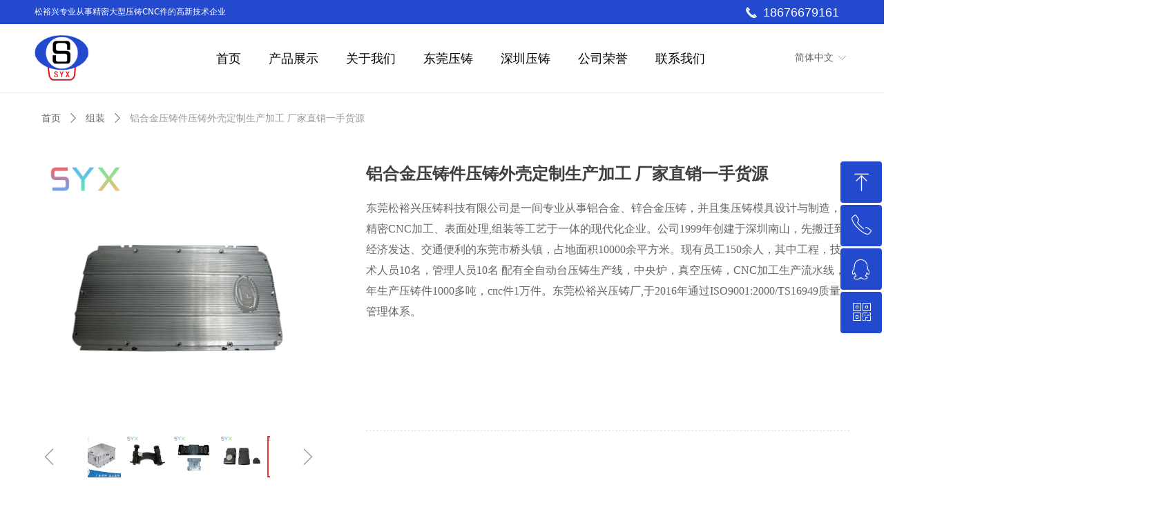

--- FILE ---
content_type: text/html; charset=utf-8
request_url: https://www.gdszsyx.cn/productinfo/318420.html
body_size: 23133
content:


<!DOCTYPE html>

<html class="smart-design-mode">
<head>


        <meta name="viewport" content="width=device-width, initial-scale=1.0, maximum-scale=1" />

    <meta http-equiv="Content-Type" content="text/html; charset=utf-8" />
    <meta name="description" />
    <meta name="keywords" />
    <meta name="renderer" content="webkit" />
    <meta name="applicable-device" content="pc" />
    <meta http-equiv="Cache-Control" content="no-transform" />
    <title>铝合金压铸件压铸外壳定制生产加工 厂家直销一手货源-松裕兴压铸</title>
    <link rel="icon" href="//img.wanwang.xin/sitefiles10343/10343130/新建项目.png"/><link rel="shortcut icon" href="//img.wanwang.xin/sitefiles10343/10343130/新建项目.png"/><link rel="bookmark" href="//img.wanwang.xin/sitefiles10343/10343130/新建项目.png"/>
    <link href="https://img.wanwang.xin/Designer/Content/bottom/pcstyle.css?_version=20250709210035" rel="stylesheet" type="text/css"/>
    <link href="https://img.wanwang.xin/Content/public/css/reset.css?_version=20250709210034" rel="stylesheet" type="text/css"/>
    <link href="https://img.wanwang.xin/static/iconfont/1.0.0/iconfont.css?_version=20250709210039" rel="stylesheet" type="text/css"/>
    <link href="https://img.wanwang.xin/static/iconfont/2.0.0/iconfont.css?_version=20250709210039" rel="stylesheet" type="text/css"/>
    <link href="https://img.wanwang.xin/static/iconfont/designer/iconfont.css?_version=20250709210039" rel="stylesheet" type="text/css"/>
    <link href="https://img.wanwang.xin/static/iconfont/companyinfo/iconfont.css?_version=20250709210039" rel="stylesheet" type="text/css"/>
    <link href="https://img.wanwang.xin/Designer/Content/base/css/pager.css?_version=20250709210034" rel="stylesheet" type="text/css"/>
    <link href="https://img.wanwang.xin/Designer/Content/base/css/hover-effects.css?_version=20250709210034" rel="stylesheet" type="text/css"/>
    <link href="https://img.wanwang.xin/Designer/Content/base/css/antChain.css?_version=20250709210034" rel="stylesheet" type="text/css"/>


    
    <link href="//img.wanwang.xin/pubsf/10343/10343130/css/1133605_Pc_zh-CN.css?preventCdnCacheSeed=4249280f9ca740bd9f2b3ab7c2d0aa9b" rel="stylesheet" />
    <script src="https://img.wanwang.xin/Scripts/JQuery/jquery-3.6.3.min.js?_version=20250709210036" type="text/javascript"></script>
    <script src="https://img.wanwang.xin/Designer/Scripts/jquery.lazyload.min.js?_version=20250709210035" type="text/javascript"></script>
    <script src="https://img.wanwang.xin/Designer/Scripts/smart.animation.min.js?_version=20250709210035" type="text/javascript"></script>
    <script src="https://img.wanwang.xin/Designer/Content/Designer-panel/js/kino.razor.min.js?_version=20250709210034" type="text/javascript"></script>
    <script src="https://img.wanwang.xin/Scripts/common.min.js?v=20200318&_version=20250814140753" type="text/javascript"></script>
    <script src="https://img.wanwang.xin/Administration/Scripts/admin.validator.min.js?_version=20250709210033" type="text/javascript"></script>
    <script src="https://img.wanwang.xin/Administration/Content/plugins/cookie/jquery.cookie.js?_version=20250709210032" type="text/javascript"></script>

    <script type='text/javascript' id='lzparallax' src='https://img.wanwang.xin/static/lzparallax/1.0.0/lz-parallax.min.js' ></script><script type='text/javascript' id='jssor-all' src='https://img.wanwang.xin/Designer/Scripts/jssor.slider-22.2.16-all.min.js?_version=20250709210035' ></script><script type='text/javascript' id='jqueryzoom' src='https://img.wanwang.xin/Designer/Scripts/jquery.jqueryzoom.js?_version=20250709210035' ></script><script type='text/javascript' id='slideshow' src='https://img.wanwang.xin/Designer/Scripts/slideshow.js?_version=20250709210035' ></script><script type='text/javascript' id='lz-slider' src='https://img.wanwang.xin/Scripts/statics/js/lz-slider.min.js' ></script><script type='text/javascript' id='lz-preview' src='https://img.wanwang.xin/Scripts/statics/js/lz-preview.min.js' ></script>
    
<script type="text/javascript">
           window.SEED_CONFIG = {
       customerId: ""
            };
        $.ajaxSetup({
            cache: false,
            beforeSend: function (jqXHR, settings) {
                settings.data = settings.data && settings.data.length > 0 ? (settings.data + "&") : "";
                settings.data = settings.data + "__RequestVerificationToken=" + $('input[name="__RequestVerificationToken"]').val();
                return true;
            }
        });
</script>
<script>
var _hmt = _hmt || [];
(function() {
  var hm = document.createElement("script");
  hm.src = "https://hm.baidu.com/hm.js?be8c88d1c443ce307ec621352717de01";
  var s = document.getElementsByTagName("script")[0]; 
  s.parentNode.insertBefore(hm, s);
})();
</script>

<script>
  window.SEED_CONFIG=window.SEED_CONFIG||{};
  window.SEED_CONFIG.siteId ="WS20250801151537000005";
  window.SEED_CONFIG.env ="prod";
</script>
<script defer="defer" src="https://o.alicdn.com/msea-fe/seed/index.js"></script>

</head>
<body id="smart-body" area="main">
 

    <input type="hidden" id="pageinfo"
           value="1133605"
           data-type="3"
           data-device="Pc"
           data-entityid="318420" />
    <input id="txtDeviceSwitchEnabled" value="show" type="hidden" />


    


    
<!-- 在 mainContentWrapper 的下一层的三个div上设置了zindex。把页头页尾所在的层级调整高于中间内容，以防止中间内容遮盖页头页尾 -->

<div id="mainContentWrapper" style="background-color: transparent; background-image: none; background-repeat: no-repeat;background-position:0 0; background:-moz-linear-gradient(top, none, none);background:-webkit-gradient(linear, left top, left bottom, from(none), to(none));background:-o-linear-gradient(top, none, none);background:-ms-linear-gradient(top, none, none);background:linear-gradient(top, none, none);;
     position: relative; width: 100%;min-width:1200px;background-size: auto;" bgScroll="none">
    
    <div style="background-color: rgb(255, 255, 255); background-image: none; background-repeat: no-repeat;background-position:0 0; background:-moz-linear-gradient(top, none, none);background:-webkit-gradient(linear, left top, left bottom, from(none), to(none));background:-o-linear-gradient(top, none, none);background:-ms-linear-gradient(top, none, none);background:linear-gradient(top, none, none);;
         position: relative; width: 100%;min-width:1200px;background-size: auto; z-index:auto;" bgScroll="none">
        <div class=" header" cpid="45744" id="smv_Area0" style="width: 1200px; height: 134px;  position: relative; margin: 0 auto">
            <div id="smv_tem_153_12" ctype="banner"  class="esmartMargin smartAbs " cpid="45744" cstyle="Style2" ccolor="Item0" areaId="Area0" isContainer="True" pvid="" tareaId="Area0"  re-direction="y" daxis="Y" isdeletable="True" style="height: 135px; width: 100%; left: 0px; top: 0px;z-index:114;"><div class="yibuFrameContent tem_153_12  banner_Style2  " style="overflow:visible;;" ><div class="fullcolumn-inner smAreaC" id="smc_Area0" cid="tem_153_12" style="width:1200px">
    <div id="smv_tem_154_35" ctype="area"  class="esmartMargin smartAbs " cpid="45744" cstyle="Style1" ccolor="Item0" areaId="Area0" isContainer="True" pvid="tem_153_12" tareaId="Area0"  re-direction="all" daxis="All" isdeletable="True" style="height: 35px; width: 2120px; left: -460px; top: 0px;z-index:2;"><div class="yibuFrameContent tem_154_35  area_Style1  " style="overflow:visible;;" ><div class="w-container" data-effect-name="enterTop">
    <div class="smAreaC" id="smc_Area0" cid="tem_154_35">
        <div id="smv_tem_155_50" ctype="text"  class="esmartMargin smartAbs " cpid="45744" cstyle="Style1" ccolor="Item4" areaId="Area0" isContainer="False" pvid="tem_154_35" tareaId="Area0"  re-direction="all" daxis="All" isdeletable="True" style="height: 14px; width: 420px; left: 470px; top: 10px;z-index:107;"><div class="yibuFrameContent tem_155_50  text_Style1  " style="overflow:hidden;;" ><div id='txt_tem_155_50' style="height: 100%;">
    <div class="editableContent" id="txtc_tem_155_50" style="height: 100%; word-wrap:break-word;">
        <p><span style="font-size:12px"><span style="color:#ffffff"><span style="line-height:1.2">松裕兴专业从事精密大型压铸CNC件的高新技术企业</span></span></span></p>

    </div>
</div>

<script>
    var tables = $(' #smv_tem_155_50').find('table')
    for (var i = 0; i < tables.length; i++) {
        var tab = tables[i]
        var borderWidth = $(tab).attr('border')
        if (borderWidth <= 0 || !borderWidth) {
            console.log(tab)
            $(tab).addClass('hidden-border')
            $(tab).children("tbody").children("tr").children("td").addClass('hidden-border')
            $(tab).children("tbody").children("tr").children("th").addClass('hidden-border')
            $(tab).children("thead").children("tr").children("td").addClass('hidden-border')
            $(tab).children("thead").children("tr").children("th").addClass('hidden-border')
            $(tab).children("tfoot").children("tr").children("td").addClass('hidden-border')
            $(tab).children("tfoot").children("tr").children("th").addClass('hidden-border')
        }
    }
</script></div></div><div id="smv_tem_176_18" ctype="button"  class="esmartMargin smartAbs " cpid="45744" cstyle="Style1" ccolor="Item0" areaId="Area0" isContainer="False" pvid="tem_154_35" tareaId="Area0"  re-direction="all" daxis="All" isdeletable="True" style="height: 25px; width: 165px; left: 1494px; top: 6px;z-index:108;"><div class="yibuFrameContent tem_176_18  button_Style1  " style="overflow:visible;;" ><a target="_self" href="tel:18676679161" class="w-button f-ellipsis" style="width: 165px; height: 25px; line-height: 25px;">
    <span class="w-button-position">
        <em class="w-button-text f-ellipsis">
            <i class="mw-iconfont w-button-icon ">끅</i>
            <span class="mw-txt">18676679161</span>
        </em>
    </span>
</a>
    <script type="text/javascript">
        $(function () {
        });
    </script>
</div></div>    </div>
</div></div></div><div id="smv_tem_157_19" ctype="image"  class="esmartMargin smartAbs " cpid="45744" cstyle="Style1" ccolor="Item0" areaId="Area0" isContainer="False" pvid="tem_153_12" tareaId="Area0"  re-direction="all" daxis="All" isdeletable="True" style="height: 76px; width: 84px; left: 7px; top: 46px;z-index:108;"><div class="yibuFrameContent tem_157_19  image_Style1  " style="overflow:visible;;" >
    <div class="w-image-box image-clip-wrap" data-fillType="0" id="div_tem_157_19">
        <a target="_self" href="/cn">
            <img loading="lazy" 
                 src="//img.wanwang.xin/contents/sitefiles2068/10343130/images/38591611.png" 
                 alt="" 
                 title="" 
                 id="img_smv_tem_157_19" 
                 style="width: 82px; height:74px;"
                 class=""
             >
        </a>
    </div>

    <script type="text/javascript">
        $(function () {
            
                InitImageSmv("tem_157_19", "82", "76", "0");
            
                 });
    </script>

</div></div><div id="smv_tem_158_42" ctype="nav"  class="esmartMargin smartAbs " cpid="45744" cstyle="Style7" ccolor="Item0" areaId="Area0" isContainer="False" pvid="tem_153_12" tareaId="Area0"  re-direction="all" daxis="All" isdeletable="True" style="height: 70px; width: 797px; left: 253px; top: 49px;z-index:1;"><div class="yibuFrameContent tem_158_42  nav_Style7  " style="overflow:visible;;" ><div id="nav_tem_158_42" class="nav_pc_t_7">
    <ul class="w-nav" navstyle="style7" style="width:auto;">
                <li class="w-nav-inner" style="height:70px;line-height:70px;">
                    <div class="w-nav-item">
                        <a href="/cn" target="_self" class="w-nav-item-link">
                            <span class="mw-iconfont"></span>
                            <span class="w-link-txt">首页</span>
                        </a>
                        
                    </div>
                </li>
                <li class="w-nav-inner" style="height:70px;line-height:70px;">
                    <div class="w-nav-item">
                        <a href="/product" target="_self" class="w-nav-item-link">
                            <span class="mw-iconfont"></span>
                            <span class="w-link-txt">产品展示</span>
                        </a>
                        
                    </div>
                </li>
                <li class="w-nav-inner" style="height:70px;line-height:70px;">
                    <div class="w-nav-item">
                        <a href="/about_us" target="_self" class="w-nav-item-link">
                            <span class="mw-iconfont"></span>
                            <span class="w-link-txt">关于我们</span>
                        </a>
                        
                    </div>
                </li>
                <li class="w-nav-inner" style="height:70px;line-height:70px;">
                    <div class="w-nav-item">
                        <a href="/dongguanyazhu" target="_self" class="w-nav-item-link">
                            <span class="mw-iconfont"></span>
                            <span class="w-link-txt">东莞压铸</span>
                        </a>
                        
                    </div>
                </li>
                <li class="w-nav-inner" style="height:70px;line-height:70px;">
                    <div class="w-nav-item">
                        <a href="/shenzhenyazhu" target="_self" class="w-nav-item-link">
                            <span class="mw-iconfont"></span>
                            <span class="w-link-txt">深圳压铸</span>
                        </a>
                        
                    </div>
                </li>
                <li class="w-nav-inner" style="height:70px;line-height:70px;">
                    <div class="w-nav-item">
                        <a href="/gsry" target="_self" class="w-nav-item-link">
                            <span class="mw-iconfont"></span>
                            <span class="w-link-txt">公司荣誉</span>
                        </a>
                        
                    </div>
                </li>
                <li class="w-nav-inner" style="height:70px;line-height:70px;">
                    <div class="w-nav-item">
                        <a href="/contact_us" target="_self" class="w-nav-item-link">
                            <span class="mw-iconfont"></span>
                            <span class="w-link-txt">联系我们</span>
                        </a>
                        
                    </div>
                </li>

    </ul>
</div>
<script>
    $(function () {
        $('#nav_tem_158_42 .w-nav').find('.w-subnav').hide();
        var $this, item, itemAll;

        if ("True".toLocaleLowerCase() == "true") {
        } else {
            $("#nav_tem_158_42 .w-subnav").css("width", "120" + "px");
        }
        
        $('#nav_tem_158_42 .w-nav').off('mouseenter').on('mouseenter', '.w-nav-inner', function () {
            itemAll = $('#nav_tem_158_42 .w-nav').find('.w-subnav');
            $this = $(this);
            item = $this.find('.w-subnav');
            item.slideDown();
        }).off('mouseleave').on('mouseleave', '.w-nav-inner', function () {
            item = $(this).find('.w-subnav');
            item.stop().slideUp();
        });
        SetNavSelectedStyle('nav_tem_158_42');//选中当前导航
    });
</script></div></div><div id="smv_tem_159_6" ctype="languages"  class="esmartMargin smartAbs " cpid="45744" cstyle="Style1" ccolor="Item0" areaId="Area0" isContainer="False" pvid="tem_153_12" tareaId="Area0"  re-direction="all" daxis="All" isdeletable="True" style="height: 36px; width: 100px; left: 1099px; top: 66px;z-index:109;"><div class="yibuFrameContent tem_159_6  languages_Style1  " style="overflow:visible;;" >	<div class="lun_pc_s_1">
		<div class="w-language">
			<div class="w-language-inner">
				<span class="w-language-pic mw-iconfont">&#xa005;</span>
				<span class="w-language-txt"><a class="w-language-val-link" href="javascript:void(0)" languageid="2">简体中文</a></span>
			</div>
			<ul class="w-language-dropdown">
                    <li  name="languageControl_lang2"  class="w-language-dropdown-item"><a class="w-language-link" href="javascript:void(0)" languageid="2" languageculture="zh-CN">简体中文</a></li>
                    <li  name="languageControl_lang1"  class="w-language-dropdown-item"><a class="w-language-link" href="javascript:void(0)" languageid="1" languageculture="en-US">English</a></li>
                    <li  name="languageControl_lang3"  class="w-language-dropdown-item"><a class="w-language-link" href="javascript:void(0)" languageid="3" languageculture="ja-JP">日本語</a></li>
                    <li  name="languageControl_lang4"  class="w-language-dropdown-item"><a class="w-language-link" href="javascript:void(0)" languageid="4" languageculture="ko-KR">한국어</a></li>
                    <li  name="languageControl_lang5"  class="w-language-dropdown-item"><a class="w-language-link" href="javascript:void(0)" languageid="5" languageculture="zh-TW">繁體中文</a></li>
                    <li  name="languageControl_lang7"  class="w-language-dropdown-item"><a class="w-language-link" href="javascript:void(0)" languageid="7" languageculture="de-de">Deutsch</a></li>
                    <li  name="languageControl_lang8"  class="w-language-dropdown-item"><a class="w-language-link" href="javascript:void(0)" languageid="8" languageculture="es-ES">Espa&#241;ol</a></li>
                    <li  name="languageControl_lang9"  class="w-language-dropdown-item"><a class="w-language-link" href="javascript:void(0)" languageid="9" languageculture="ru-RU">Русский язык</a></li>
			</ul>
		</div>
	</div>

<script type="text/javascript">
    $(function () {
        var cookieLanguageCulture = $.cookie("yibu_rt_language");
        if (typeof cookieLanguageCulture != 'undefined') {
            var selectItem = $('#smv_tem_159_6 li a[languageculture="' + cookieLanguageCulture + '"]');
                if ($(selectItem).length > 0)
                {
                    $('#smv_tem_159_6 .m-language-val-link').attr("languageid", $(selectItem).attr("languageid"));
                    $('#smv_tem_159_6 .m-language-val-link').text($(selectItem).text());
                }
            }
        });
</script>


	<script type="text/javascript">

    $(function () {
        $('#smv_tem_159_6').on("click", "li.w-language-dropdown-item a", function () {
            var languageid = $(this).attr("languageid");
            var languageculture = $(this).attr("languageculture");
            if (languageid != undefined) {
                $.ajax({
                    cache: false,
                    url: "/Common/ChangeRunTimeLanguage",
                    type: "post",
                    data: { languageId: languageid, languageCulture: languageculture },
                    dataType: "json",
                    success: function (result) {
                        if (result.IsSuccess) {
                            var href = window.location.href;
                            href = unescape(href);
                            if (href.indexOf("languageId=") > -1) {
                                href =href.replace(/languageId=\d/, "languageId=" + languageid);
                                //href = escape(href);
                                window.location.href = href;
                            } else
                                location.reload();
                            
                        }
                    },
                    error: function () { }
                });
            }
        })
    });
</script>
</div></div></div>
<div id="bannerWrap_tem_153_12" class="fullcolumn-outer" style="position: absolute; top: 0px; bottom: 0px;">
</div>

<script type="text/javascript">

    $(function () {
        
        

        window["__smvData__tem_153_12"] = {
            oriStyle: $("#smv_tem_153_12 >.yibuFrameContent").attr('style'),
            oriZIndex: $("#smv_tem_153_12").css('z-index')
        }

        var fullScreen = function () {
            $('#bannerWrap_tem_153_12').fullScreenByWindow(function (t) {
                if (VisitFromMobile()) {
                    t.css("min-width", t.parent().width())
                }
            });
        }

        function scrollFixedBannerFn() {
            if ($('#smv_tem_153_12').css("display")==="none") {
               return;
            }

            var elTop = $('#smv_tem_153_12').offset().top;
            var fixdContent = $("#smv_tem_153_12 >.yibuFrameContent");

            var bannerBgEl = $('#bannerWrap_tem_153_12');
            var offsetTop = 0; // $('.headerNavBox').height()

            var currentTop = elTop - $(this).scrollTop()
            if (currentTop < 0) {

                fixdContent.css({
                    position: 'fixed',
                    top: parseInt(0 + offsetTop),
                    left: 0,
                    right: 0,
                    zIndex: parseInt(100000000 + elTop)
                });
                fixdContent.height(fixdContent.parent().height())
                bannerBgEl.addClass("fixed").css('left', 0)
               $('#smv_tem_153_12').css('z-index', 'auto')

                if ("Publish" == "Design" && $("#smv_tem_153_12").parents(".header, .footer").length==0){
                        $('#smv_tem_153_12').disableDrag();
                        $('#smv_tem_153_12').disableResize();
                }

            } else {

                var fixedData = window["__smvData__tem_153_12"]

                fixdContent.attr('style', fixedData.oriStyle)
                fullScreen();
                bannerBgEl.removeClass("fixed")
                $('#smv_tem_153_12').css('z-index', fixedData.oriZIndex)

                if ("Publish" == "Design"&& $("#smv_tem_153_12").parents(".header, .footer").length==0) {
                    $('#smv_tem_153_12').enableDrag();
                    $('#smv_tem_153_12').enableResize();
                }
            }

        }

        var resize = function () {
            $("#smv_tem_153_12 >.yibuFrameContent>.fullcolumn-inner").width($("#smv_tem_153_12").parent().width());
            fullScreen()

            $(window).off('scroll.fixedBanner', scrollFixedBannerFn).on('scroll.fixedBanner', scrollFixedBannerFn)

        }

        if (typeof (LayoutConverter) !== "undefined") {
            LayoutConverter.CtrlJsVariableList.push({
                CtrlId: "tem_153_12",
                ResizeFunc: resize,
            });
        }
        else {
            $(window).resize(function (e) {
                if (e.target == this) {
                    resize();
                }
            });
        }

        resize();
    });
</script>
</div></div>
        </div>
    </div>

    <div class="main-layout-wrapper" id="smv_AreaMainWrapper" style="background-color: transparent; background-image: none;
         background-repeat: no-repeat;background-position:0 0; background:-moz-linear-gradient(top, none, none);background:-webkit-gradient(linear, left top, left bottom, from(none), to(none));background:-o-linear-gradient(top, none, none);background:-ms-linear-gradient(top, none, none);background:linear-gradient(top, none, none);;background-size: auto; z-index:auto;"
         bgScroll="none">
        <div class="main-layout" id="tem-main-layout11" style="width: 100%;">
            <div style="display: none">
                
            </div>
            <div class="" id="smv_MainContent" rel="mainContentWrapper" style="width: 100%; min-height: 300px; position: relative; ">
                
                <div class="smvWrapper"  style="width: 100%;  position: relative; background-color: rgb(255, 255, 255); background-image: none; background-repeat: no-repeat; background:-moz-linear-gradient(top, none, none);background:-webkit-gradient(linear, left top, left bottom, from(none), to(none));background:-o-linear-gradient(top, none, none);background:-ms-linear-gradient(top, none, none);background:linear-gradient(top, none, none);;background-position:0 0;background-size:auto;"><div class="smvContainer" id="smv_Main" cpid="1133605" style="min-height:200px;width:1200px;height:1108px;  position: relative; "><div id="smv_tem_1_39" ctype="productCrumbsBind"  class="smartRecpt esmartMargin smartAbs " cpid="1133605" cstyle="Style1" ccolor="Item0" areaId="" isContainer="False" pvid="" tareaId=""  re-direction="x" daxis="All" isdeletable="True" style="min-height: 24px; width: 1180px; left: 10px; top: 25px;z-index:0;"><div class="yibuFrameContent tem_1_39  productCrumbsBind_Style1  " style="overflow:visible;;" ><!--crumbs-->

<div class="w-crumbs">
    <a href="/" class="w-crumbs-item">首页</a>

            <span class="w-crumbs-category ">&nbsp;</span><i class="w-arrowicon mw-iconfont w-crumbs-category ">&#xa132;</i>
        <span class="w-crumbs-category ">&nbsp;</span><a href="/ProductInfoCategory?categoryId=460742" class="w-crumbs-item w-crumbs-category ">组装</a>
            <span class="w-crumbs-caption ">&nbsp;</span><i class="w-arrowicon mw-iconfont w-crumbs-caption">&#xa132;</i>
    <span class="w-crumbs-caption">&nbsp;</span><span class="w-crumbs-caption">铝合金压铸件压铸外壳定制生产加工 厂家直销一手货源</span>
</div>


<!--/crumbs-->
<script type="text/javascript">
     $(function () {
        $('#smv_tem_1_39').smartNPCrumbsControl({ controlId: 'smv_tem_1_39', languageId:2,isHideTitle:true });
    });
</script></div></div><div id="smv_tem_2_58" ctype="productSlideBind"  class="esmartMargin smartAbs " cpid="1133605" cstyle="Style3" ccolor="Item0" areaId="" isContainer="False" pvid="" tareaId=""  re-direction="all" daxis="All" isdeletable="True" style="height: 467px; width: 417px; left: 10px; top: 100px;z-index:0;"><div class="yibuFrameContent tem_2_58  productSlideBind_Style3  " style="overflow:visible;;" ><!--w-slide-->
<div class="smv_con_1_3">
    <div class="w-slider" id="tem_2_58_w-slider3">
        <div class="w-bigimglist" data-u="slides">

                <div>
                    <a href="javascript:void(0)" target="_self" class="w-imglink  jqueryzoom  ">
                        <span style="display:inline-block;height:100%;width:0;vertical-align:middle;margin-left:-5px"></span>
                        <img loading="lazy" class="_middleImage CutFill" data-u="image" src="//img.wanwang.xin/contents/sitefiles2068/10343130/images/17078853.jpg" longdesc="//img.wanwang.xin/contents/sitefiles2068/10343130/images/17078853.jpg" alt="36" title="36" />
                    </a>
                    <img loading="lazy" data-u="thumb" src="//img.wanwang.xin/contents/sitefiles2068/10343130/images/17078853.jpg?x-oss-process=image/resize,m_lfit,h_200,w_200" alt="36" title="36" class="CutFill" />
                </div>
                <div>
                    <a href="javascript:void(0)" target="_self" class="w-imglink  jqueryzoom  ">
                        <span style="display:inline-block;height:100%;width:0;vertical-align:middle;margin-left:-5px"></span>
                        <img loading="lazy" class="_middleImage CutFill" data-u="image" src="//img.wanwang.xin/contents/sitefiles2068/10343130/images/17078852.jpg" longdesc="//img.wanwang.xin/contents/sitefiles2068/10343130/images/17078852.jpg" alt="35" title="35" />
                    </a>
                    <img loading="lazy" data-u="thumb" src="//img.wanwang.xin/contents/sitefiles2068/10343130/images/17078852.jpg?x-oss-process=image/resize,m_lfit,h_200,w_200" alt="35" title="35" class="CutFill" />
                </div>
                <div>
                    <a href="javascript:void(0)" target="_self" class="w-imglink  jqueryzoom  ">
                        <span style="display:inline-block;height:100%;width:0;vertical-align:middle;margin-left:-5px"></span>
                        <img loading="lazy" class="_middleImage CutFill" data-u="image" src="//img.wanwang.xin/contents/sitefiles2068/10343130/images/17078851.jpg" longdesc="//img.wanwang.xin/contents/sitefiles2068/10343130/images/17078851.jpg" alt="34ad16ba03d014cf7bd99832617a7e61_13253103209_103532466" title="34ad16ba03d014cf7bd99832617a7e61_13253103209_103532466" />
                    </a>
                    <img loading="lazy" data-u="thumb" src="//img.wanwang.xin/contents/sitefiles2068/10343130/images/17078851.jpg?x-oss-process=image/resize,m_lfit,h_200,w_200" alt="34ad16ba03d014cf7bd99832617a7e61_13253103209_103532466" title="34ad16ba03d014cf7bd99832617a7e61_13253103209_103532466" class="CutFill" />
                </div>
                <div>
                    <a href="javascript:void(0)" target="_self" class="w-imglink  jqueryzoom  ">
                        <span style="display:inline-block;height:100%;width:0;vertical-align:middle;margin-left:-5px"></span>
                        <img loading="lazy" class="_middleImage CutFill" data-u="image" src="//img.wanwang.xin/contents/sitefiles2068/10343130/images/17078850.jpg" longdesc="//img.wanwang.xin/contents/sitefiles2068/10343130/images/17078850.jpg" alt="34" title="34" />
                    </a>
                    <img loading="lazy" data-u="thumb" src="//img.wanwang.xin/contents/sitefiles2068/10343130/images/17078850.jpg?x-oss-process=image/resize,m_lfit,h_200,w_200" alt="34" title="34" class="CutFill" />
                </div>
                <div>
                    <a href="javascript:void(0)" target="_self" class="w-imglink  jqueryzoom  ">
                        <span style="display:inline-block;height:100%;width:0;vertical-align:middle;margin-left:-5px"></span>
                        <img loading="lazy" class="_middleImage CutFill" data-u="image" src="//img.wanwang.xin/contents/sitefiles2068/10343130/images/17078849.jpg" longdesc="//img.wanwang.xin/contents/sitefiles2068/10343130/images/17078849.jpg" alt="33" title="33" />
                    </a>
                    <img loading="lazy" data-u="thumb" src="//img.wanwang.xin/contents/sitefiles2068/10343130/images/17078849.jpg?x-oss-process=image/resize,m_lfit,h_200,w_200" alt="33" title="33" class="CutFill" />
                </div>

        </div>
        <!-- Thumbnail Navigator -->
        <div data-u="thumbnavigator" class="w-thumblist" style="" data-autocenter="1">
            <!-- Thumbnail Item Skin Begin -->
            <div data-u="slides" style="cursor:default;">
                <div data-u="prototype" class="w-thumb-item">
                    <div class="w-thumbitem-in">
                        <div data-u="thumbnailtemplate" class="w-thumbpic"></div>
                    </div>
                    <div class="w-thumbitem-current"></div>
                </div>
            </div>
            <!-- Thumbnail Item Skin End -->
        </div>
        <!-- Arrow Navigator -->
        <span data-u="arrowleft" class="w-point-left"><i class="w-itemicon mw-iconfont">&#xa046;</i></span>
        <span data-u="arrowright" class="w-point-right"><i class="w-itemicon mw-iconfont">&#xa047;</i></span>
    </div>
</div>

<!--/w-slide-->
<script type="text/javascript">
    tem_2_58_slider3_init = function (thumCount) {

        var jssor_1_options_tem_2_58 = {
            $AutoPlay: "on" == "on",//自动播放
            $SlideDuration: "800",//延时
            $Idle: parseInt("1500"),//切换间隔
            $Loop: parseInt("1"),//循环
            
            $CaptionSliderOptions: {
                $Class: $JssorCaptionSlideo$,
                $Transitions: GetSlideAnimation("1", "800"),
            },
            
            $ArrowNavigatorOptions: {
                $Class: $JssorArrowNavigator$
            },
            $ThumbnailNavigatorOptions: {
                $Class: $JssorThumbnailNavigator$,
                $Cols: thumCount,
                $SpacingX: 8,
                $SpacingY: 8,
                $Align: 260
            }
        };
        var jssorCache_tem_2_58  = {
            CtrlId: "tem_2_58",
            SliderId: "tem_2_58_w-slider3",
            Html: $("#tem_2_58_w-slider3")[0].outerHTML,
            JssorOpt: jssor_1_options_tem_2_58,
        };
        var jssor_1_slider = new $JssorSlider$("tem_2_58_w-slider3", jssor_1_options_tem_2_58);



        if (typeof (LayoutConverter) !== "undefined") {
            jssorCache_tem_2_58 .Jssor = jssor_1_slider;
            jssorCache_tem_2_58 .FillType = 'Auto';
            LayoutConverter.CtrlJsVariableList.push(jssorCache_tem_2_58 );
        }

        $('#smv_tem_2_58').data('jssor_slide', jssor_1_slider);
        if ("on" == 'on' && ("False").toLocaleLowerCase() !="true") {
            $("#tem_2_58_w-slider3").find(".jqueryzoom").jqueryzoom({
                xzoom: 400,
                yzoom: 400,
                position: "right",
                preload: 1,
                lens: 1,
                clickAction: function (event) {
                    var linkurl = $(".bigimg").attr("src");
                    window.open(linkurl);
                },
                hover: function (event) {
                    jssor_1_slider.$Pause();
                },
                hoverout: function () {
                    if ("on" == "on") {
                        jssor_1_slider.$Play();
                    }
                }
            });
        }

        var fillType = 'Auto';
        $('#smv_tem_2_58').attr("fillType", fillType);
        var current_width = $("#tem_2_58_w-slider3 .w-thumbitem-in").width();
        var current_height = $("#tem_2_58_w-slider3 .w-thumbitem-in").height();
        if (fillType != "Auto") {
            //大图裁剪
            var bigImgWidth =  $('#smv_tem_2_58').width();
            var bigImgHeight = $("#tem_2_58_w-slider3 .w-bigimglist").height();
            $("#tem_2_58_w-slider3 .w-bigimglist img").cutFill(bigImgWidth, bigImgHeight);
        }
        else
        {
            window.setTimeout(function () {
               $("#tem_2_58_w-slider3 .w-bigimglist .w-imglink").css({ textAlign: "center"});
                $("#tem_2_58_w-slider3 .w-bigimglist img").css({ width: "auto", "height": "auto", position: "static", maxWidth: "100%", maxHeight: "100%", textAlign: "center", verticalAlign: "middle" });
                $('#smv_tem_2_58').attr("oripicwidth", $("#tem_2_58_w-slider3 .w-bigimglist img").width());
                $('#smv_tem_2_58').attr("oripicheight",$("#tem_2_58_w-slider3 .w-bigimglist img").height())
            }, 500);
        }
         //小图裁剪
        $("#tem_2_58_w-slider3 .w-thumbitem-in img").cutFill(current_width, current_height);



    };
</script>
<!-- #endregion Jssor Slider End -->
<script>
    $(function () {
        //计算缩略图数量
        var current_width = $("#tem_2_58_w-slider3 .w-thumbitem-in").width();
        var current_height = $("#tem_2_58_w-slider3 .w-thumbitem-in").height();
        var slideWidth = $('#smv_tem_2_58').width();
        var thumCount = (slideWidth - 82) / (current_width + 12);
        tem_2_58_slider3_init(Math.floor(thumCount));

        var slider_width = $("#tem_2_58_w-slider3 .w-slider").css("width");
        $("#tem_2_58_w-slider3 .w-thumbitem-current").css("width", current_width - 4);
        $("#tem_2_58_w-slider3 .w-thumbitem-current").css("height", current_height - 4);

    });
</script></div></div><div id="smv_tem_28_32" ctype="area"  class="esmartMargin smartAbs " cpid="1133605" cstyle="Style1" ccolor="Item0" areaId="" isContainer="True" pvid="" tareaId=""  re-direction="all" daxis="All" isdeletable="True" style="height: 421px; width: 720px; left: 480px; top: 100px;z-index:21;"><div class="yibuFrameContent tem_28_32  area_Style1  " style="overflow:visible;;" ><div class="w-container" data-effect-name="enterTop">
    <div class="smAreaC" id="smc_Area0" cid="tem_28_32">
        <div id="smv_tem_3_50" ctype="productTitleBind"  class="smartRecpt esmartMargin smartAbs " cpid="1133605" cstyle="Style1" ccolor="Item0" areaId="Area0" isContainer="False" pvid="tem_28_32" tareaId=""  re-direction="x" daxis="All" isdeletable="True" style="min-height: 34px; width: 700px; left: 10px; top: 0px;z-index:4;"><div class="yibuFrameContent tem_3_50  productTitleBind_Style1  " style="overflow:visible;;" ><h1 class="w-title">铝合金压铸件压铸外壳定制生产加工 厂家直销一手货源</h1></div></div><div id="smv_tem_4_25" ctype="productSummaryBind"  class="smartRecpt esmartMargin smartAbs " cpid="1133605" cstyle="Style1" ccolor="Item0" areaId="Area0" isContainer="False" pvid="tem_28_32" tareaId=""  re-direction="all" daxis="All" isdeletable="True" style="min-height: 305px; width: 700px; left: 10px; top: 52px;z-index:5;"><div class="yibuFrameContent tem_4_25  productSummaryBind_Style1  " style="overflow:visible;;" ><!--article info-->
<div class="w-info">东莞松裕兴压铸科技有限公司是一间专业从事铝合金、锌合金压铸，并且集压铸模具设计与制造，精密CNC加工、表面处理,组装等工艺于一体的现代化企业。公司1999年创建于深圳南山，先搬迁到经济发达、交通便利的东莞市桥头镇，占地面积10000余平方米。现有员工150余人，其中工程，技术人员10名，管理人员10名&nbsp;配有全自动台压铸生产线，中央炉，真空压铸，CNC加工生产流水线，年生产压铸件1000多吨，cnc件1万件。东莞松裕兴压铸厂,于2016年通过ISO9001:2000/TS16949质量管理体系。</div>
<!--/article info-->

<script>
    $(function () {
        var text = $("#smv_tem_4_25 .w-info").html();
        var placetext =  text.replace(new RegExp('&nbsp;','g'),' '); 
        $("#smv_tem_4_25 .w-info").html(placetext);
    })
</script></div></div><div id="smv_tem_27_50" ctype="line"  class="esmartMargin smartAbs " cpid="1133605" cstyle="Style1" ccolor="Item2" areaId="Area0" isContainer="False" pvid="tem_28_32" tareaId=""  re-direction="x" daxis="All" isdeletable="True" style="height: 20px; width: 700px; left: 10px; top: 378px;z-index:20;"><div class="yibuFrameContent tem_27_50  line_Style1  " style="overflow:visible;;" ><!-- w-line -->
<div style="position:relative; height:100%">
    <div class="w-line" style="position:absolute;top:50%;" linetype="horizontal"></div>
</div>
</div></div>    </div>
</div></div></div><div id="smv_tem_20_8" ctype="tab"  class="esmartMargin smartAbs " cpid="1133605" cstyle="Style2" ccolor="Item0" areaId="Main" isContainer="True" pvid="" tareaId="Main"  re-direction="all" daxis="All" isdeletable="True" style="height: 327px; width: 1180px; left: 10px; top: 623px;z-index:15;"><div class="yibuFrameContent tem_20_8  tab_Style2  " style="overflow:visible;;" >
<div class="w-label" id="tab_tem_20_8">
    <ul class="w-label-tips">
        <li class="w-label-tips-line w-label-tips-line-left"><span></span></li>
        <li class="w-label-tips-line current"><span></span></li>
            <li class="w-label-tips-item current" data-area="tabArea0">
                <a href="" target="_blank">产品详情</a>
                <span class="mask" style=""></span>
            </li>
            <li class="w-label-tips-line current"><span></span></li>
        <li class="w-label-tips-line w-label-tips-line-right"><span></span></li>
    </ul>
    <ul class="w-label-content">

            <li class="w-label-content-item current" data-area="tabArea0">
                <div class="smAreaC" id="smc_tabArea0" cid="tem_20_8" style="height: 283px;">
                    <div id="smv_tem_21_36" ctype="productContentBind"  class="smartRecpt esmartMargin smartAbs " cpid="1133605" cstyle="Style1" ccolor="Item0" areaId="tabArea0" isContainer="False" pvid="tem_20_8" tareaId="Main"  re-direction="all" daxis="All" isdeletable="True" style="min-height: 234px; width: 1140px; left: 19px; top: 20px;z-index:2;"><div class="yibuFrameContent tem_21_36  productContentBind_Style1  " style="overflow:visible;;" ><style>
    .w-detail ul, .w-detail li, .w-detail ol {
        list-style: revert;
        margin:0;
    }

    .w-detail ul, .w-detail ol {
        padding-left: 40px;
    }
</style>
<!--product detail-->
<div id="tem_21_36_txt" class="w-detailcontent">
    <div class="w-detail"><style type="text/css">.data-wezhanbg *{
        box-sizing: content-box;
    }
    .data-wezhanbg ul,.data-wezhanbg li,.data-wezhanbg p{
        margin:0;
        padding: 0;
        list-style: none;
    }
    .data-wezhanbg{
        line-height: normal;
        max-width: 800px;
    }
    .template-box{
        background-color: #fff;
    }
    .margin-top-chao{
        margin-top: 130px;
    }
    .margin-top-chao-bottom{
            margin-top: 124px !important;
        }
    .margin-top-max{
        margin-top: 78px !important;
    }
    .margin-top-big{
        margin-top: 70px !important;
    }
    .margin-top-banner{
        margin-top: 32px !important;
    }
    .margin-top-title{
        margin-top: 28px !important;
    }
    .margin-top-small{
        margin-top: 30px !important;
    }
    .margin-top-middle{
        margin-top: 42px !important;
    }
    .data-wezhanbg{
        position: relative;
    }
    .template-clearfix{
        overflow: hidden;
    }
    .template-left{
        float:left;
    }
    .template-right{
        float:right;
    }
    .template-block{
        display: block;
        overflow: hidden;
    }
    .template-box-inner{
        padding: 30px;
    }
    .template-logo{
        width:175px;
        height:75px;
        font-size:42px;
        line-height: 75px;
        color:#fff;
        background-color:#333;
        text-align: center;
        font-weight: bold;
    }
    .template-image-center{
        text-align: center;
        position: relative;
    }
    .template-image-center img{
        max-width: 100%;
    }
    .template-title{
        line-height: 1.5;
    }
    .template-title .template-title-chao{
        font-size: 100px;
        margin-top: -30px;
        padding-right: 30px;
        font-weight: bold;
    }
    .template-title .template-title-max{
        font-size:65px;
        font-weight: bold;
    }
    .template-title .template-title-big{
        font-size: 40px;
        font-weight: bold;
    }
    .template-title .template-title-middle{
        font-size:38px;
        font-weight: bold;
    }
    .template-title .template-title-small{
        font-size:30px;
    }
    .template-title .template-title-min{
        font-size:20px;
    }
    .template-image-bottom-text{
        position: absolute;
        text-align: center;
        width: 100%;
        bottom:30px;
        letter-spacing:1em;
        font-size: 10px;
        color:#888;
    }
    .template-img22{
        width: 22%;
    }
    .template-img22 img{
        max-width: 100%;
    }
    .template-img30{
        width: 30%;
    }
    .template-img30 img{
        max-width: 100%;
    }
    .template-three-border{
        border:1px solid #999;
        border-top:0;
        padding: 30px;
    }
    .image-text{
        width: 23%;
        height: 164px;
        line-height: 164px;
        position: absolute;
        right:0;
        bottom: 50px;
        text-align: center;
        color:#333;
        background-color: #fff;
        font-size: 45px;
        font-weight: bold;
    }
    .template-title.have-border{
        padding-bottom: 22px;
        border-bottom:1px solid #999;
    }
    .template-row .template-col{
        font-size: 20px;
        line-height: 1.8;
    }
    .template-row .template-col span:first-child{
        padding-right: 40px;
    }
    .image-img-left,
    .image-img-right{
        position: absolute;
        border:10px solid #fff;
        width: 200px;
        height: 200px;
    }
    .image-img-left img,
    .image-img-right img{
        max-width: 100%;
    }
    .image-img-left{
        left:40px;
        bottom:-100px;
    }
    .image-img-right{
        right:40px;
        top:-100px;
    }
    .template-list{
        overflow: hidden;
        margin-left: -30px;
    }
    .template-list .template-item{
        margin-top:47px;
        float:left;
        width: 33.3%;
        text-align: center;
        font-size: 24px;
    }
    .template-list .template-item .template-item-inner{
        padding:0 60px;
    }
    .template-list .template-item .template-item-inner img{
        max-width: 100%;
    }
    .template-item-text{
        margin-top: 20px;
    }
    @media screen and (max-width: 750px) {
        .margin-top-small{
            margin-top: 10px !important;
        }
        .margin-top-middle{
            margin-top: 15px !important;
        }
        .margin-top-banner{
            margin-top: 25px !important;
        }
        .margin-top-chao{
            margin-top: 50px !important;
        }
        .margin-top-chao-bottom{
            margin-top: 72px !important;
        }
        .margin-top-max {
            margin-top: 40px !important;
        }
        .margin-top-title {
            margin-top: 20px !important;
        }
        .margin-top-big {
            margin-top: 20px !important;
        }
        .template-logo{
            width:70px;
            height:30px;
            line-height: 30px;
            font-size: 18px;
        }
        .template-title .template-title-chao {
            font-size: 45px;
            margin-top: -15px;
            padding-right: 15px;
            font-weight: bold;
        }
        .template-title .template-title-min{
            font-size: 12px;
        }
        .template-title .template-title-max{
            font-size: 25px;
            font-weight: bold;
        }
        .template-title .template-title-middle {
            font-size: 15px;
        }
        .template-title .template-title-small {
            font-size: 14px;
        }
        .template-box-inner {
            padding: 14px;
        }
        .template-three-border {
            padding: 15px;
        }
        .template-title.have-border{
            padding-bottom: 15px;
        }
        .image-text {
            width: 66px;
            height: 66px;
            line-height: 66px;
            font-size: 18px;
        }
        .template-title .template-title-big {
            font-size: 18px;
            font-weight: bold;
        }
        .template-row .template-col {
            font-size: 13px;
            line-height: 1.8;
        }
        .template-row .template-col span:first-child {
            padding-right: 10px;
        }
        .image-img-left, .image-img-right {
            width: 80px;
            height: 80px;
            border-width: 8px;
        }
        .image-img-left {
            left: 18px;
            bottom: -44px;
        }
        .image-img-right {
            right: 18px;
            top: -44px;
        }
        .template-list .template-item {
            margin-top: 20px;
            font-size: 12px;
        }
        .template-list .template-item .template-item-inner {
            padding: 0 25px;
        }
        .template-list {
            margin-left: -12.5px;
        }
        .template-item-text {
            margin-top: 7px;
        }
    }
</style>
<div class="data-wezhanbg template-box" data-wezhanbg="1">
<div class="template-box-inner">
<p>&nbsp;</p>

<div class="part template-banner">
<div style="border:none; margin-bottom:0px; margin-left:auto; margin-right:auto; margin-top:0px; padding:0.5em 0; text-align:center; white-space:normal; width:100%">
<div class="js-kz-style-border-top-color" style="border-top-color:#d7ab00; border-top-style:solid; border-top-width:1px; display:inline-block; width:100%">
<div class="js-kz-style-background-color" style="background-color:#d7ab00; border-bottom-left-radius:10px; border-bottom-right-radius:10px; color:#ffffff; display:inline-block; font-size:20px; min-height:32px; padding:5px 10px">
<p class="js-kz-value">铝合金压铸件压铸外壳定制生产加工 厂家直销一手货源</p>
</div>
</div>
</div>
</div>

<p>&nbsp;</p>

<div class="margin-top-title part template-banner template-title">
<h1 class="template-title-max" style="text-align:center"><span style="font-size:54px"><span style="font-family:KaiTi">东莞松裕兴压铸科技有限公司</span></span></h1>

<p class="template-title-middle" style="text-indent:0px">&nbsp;</p>

<p class="template-title-middle" style="text-indent:0px"><span style="font-family:STXingkai"><span style="font-size:30px">源头厂家 厂家直销</span></span></p>

<div class="template-title-small">
<p style="margin-bottom:0.0001pt; margin-left:0pt; margin-right:0pt; margin-top:0pt; text-align:right"><span style="font-size:36px"><span style="font-family:STXingkai"><strong><strong style="font-weight:bold">材料彰显品质</strong>&nbsp;<strong style="font-weight:bold">品质成就未来</strong></strong></span></span></p>
</div>

<p style="margin-bottom:0.0001pt; margin-left:0pt; margin-right:0pt; margin-top:0pt; text-align:right">&nbsp;</p>

<p style="margin-bottom:0.0001pt; margin-left:0pt; margin-right:0pt; margin-top:0pt; text-align:right"><span style="font-size:24px"><span style="font-family:SimSun"><strong><strong style="font-weight:bold">电话:18676679161</strong></strong></span></span></p>

<p>&nbsp;</p>

<p>&nbsp;</p>
</div>

<div class="part part-box-2 template-banner">
<p><img alt="" height="455" src="https://nwzimg.wezhan.cn/contents/sitefiles2042/10210789/images/17097813.jpg" width="750" /></p>

<p>&nbsp;</p>

<p align="center" style="margin-bottom:0.0001pt; margin-left:0pt; margin-right:0pt; margin-top:0pt; text-align:center">&nbsp;</p>

<p align="center" style="margin-bottom:0.0001pt; margin-left:0pt; margin-right:0pt; margin-top:0pt; text-align:center"><strong><span style="font-size:24px"><span style="font-family:KaiTi">公司专业从事铝合金压铸、锌合金压铸，CNC精密加工，</span></span></strong></p>

<p align="center" style="margin-bottom:0.0001pt; margin-left:0pt; margin-right:0pt; margin-top:0pt; text-align:center"><strong><span style="font-size:24px"><span style="font-family:KaiTi">手板制造，压铸模具，组装等，为客户提供从手板，</span></span></strong></p>

<p align="center" style="margin-bottom:0.0001pt; margin-left:0pt; margin-right:0pt; margin-top:0pt; text-align:center"><strong><span style="font-size:24px"><span style="font-family:KaiTi">模具制造</span></span></strong><strong><span style="font-size:24px"><span style="font-family:KaiTi">到压铸、后加工，组装，</span></span></strong></p>

<p align="center" style="margin-bottom:0.0001pt; margin-left:0pt; margin-right:0pt; margin-top:0pt; text-align:center"><strong><span style="font-size:24px"><span style="font-family:KaiTi">测漏等一条龙服务。</span></span></strong></p>

<p align="center" style="margin-bottom:0.0001pt; margin-left:0pt; margin-right:0pt; margin-top:0pt; text-align:center">&nbsp;</p>

<p>&nbsp;</p>

<p style="text-indent:2em"><span style="font-family:SimSun"><span style="letter-spacing:1.5px"><span style="line-height:1.5"><span style="font-size:22px">松裕兴拥有二十年的行业经验，<span style="font-weight:normal">高效的生产加工团队，专注更专业。</span>本工厂拥有先进的机器生产设备，完善的工艺流程，完整的生产流水线，能够提高生产效率，并确保定时定量完成产量，交期准确。同时我们能够提供全方位的压铸设计、生产一站式解决方案。</span></span></span></span></p>
</div>

<div>
<p>&nbsp;</p>

<p>&nbsp;</p>

<p>&nbsp;</p>

<div style="clear:both">&nbsp;</div>
</div>

<p style="text-align:center"><img alt="" height="641" src="https://nwzimg.wezhan.cn/contents/sitefiles2042/10210789/images/17097816.jpg" width="793" /></p>

<h2 style="text-align:center">&nbsp;</h2>

<h2 style="text-align:center"><span style="font-size:30px"><span style="font-family:STXingkai">公司介绍</span></span></h2>

<div>
<p style="margin-bottom:0.0001pt; margin-left:0pt; margin-right:0pt; margin-top:0pt; text-align:justify">&nbsp;</p>

<p style="text-indent:2em"><span style="letter-spacing:1px"><span style="line-height:1.5"><span style="font-size:18px"><span style="font-family:SimSun"><strong style="font-weight:bold">东莞松裕兴压铸科技有限公司</strong>是一间专业从事铝合金，锌合金压铸，井且集压铸模具设计与制造，精密CNC加工、表面处理组装等工艺于一体的现代化企业。公司1999年创建于深圳南山，后搬迁到经济发达，交通使利的东莞市桥头镇，占地面积10000余平方米。现有员工150余人，其中工程，技术人员10名，管理人员10名配有全自动台压铸生产线，中央炉，真空压铸，CNC加工生产流水线，年生产压铸件1000多吨，cnc件1万件。</span></span></span></span></p>

<p style="text-indent:2em"><span style="letter-spacing:1px"><span style="line-height:1.5"><span style="font-size:18px"><span style="font-family:SimSun">本公司设计，制造及加工的零部件广泛应用于各种新能源电动汽车、汽车摩托车配件、通讯腔体电信设备，散热器，LED显示屏框架;、LED灯具灯饰，家私家具大型音响设备、行业、医疗设备，电器、电机支架，电机配件等。同时还远销欧美，中东，非洲，东南亚等几十个国家和地区。</span></span></span></span></p>

<p style="text-indent:2em"><span style="letter-spacing:1px"><span style="line-height:1.5"><span style="font-size:18px"><span style="font-family:SimSun">本厂宗旨:质量上来，信誉保证、用户至上。完善的售前售后服务是我们永远的承诺。</span></span></span></span></p>

<p style="text-indent:2em"><span style="letter-spacing:1px"><span style="line-height:1.5"><span style="font-size:18px"><span style="font-family:SimSun">我厂全体员工竭诚欢迎全国各地朋友光临惠顾，共同合作，共谋发展。</span></span></span></span></p>
</div>

<div>
<div style="clear:both">&nbsp;</div>
</div>

<div class="have-border margin-top-max part template-banner template-title">
<div class="template-title-big" style="text-align:center"><span style="font-size:30px"><span style="font-family:STXingkai">选择我们</span></span></div>

<div class="template-title-big" style="text-align:center"><span style="font-size:22px"><span style="font-family:KaiTi"><strong style="font-weight:bold">源头工厂，品质好 ， TS16949/1S0900质量体系认证</strong></span></span></div>

<div class="template-title-big" style="text-align:center"><span style="font-size:22px"><span style="font-family:KaiTi"><strong style="font-weight:bold"><img alt="" height="223" src="https://nwzimg.wezhan.cn/contents/sitefiles2042/10210789/images/17097821.jpg" width="800" /></strong></span></span></div>
</div>

<div>&nbsp;
<div style="clear:both">&nbsp;</div>
</div>

<div class="margin-top-middle part template-banner template-clearfix">
<p class="template-col" style="text-align:center"><strong><span style="font-size:30px"><span style="font-family:STXingkai">买家须知</span></span></strong></p>

<p style="margin-bottom:0.0001pt; margin-left:0pt; margin-right:0pt; margin-top:0pt; text-align:justify">&nbsp;</p>

<p style="margin-bottom:0.0001pt; margin-left:0pt; margin-right:0pt; margin-top:0pt; text-align:justify"><span style="line-height:1.5"><span style="letter-spacing:1px"><span style="font-size:18px"><span style="font-family:SimSun"><strong style="font-weight:bold">1.货物签收</strong></span></span></span></span></p>

<p style="margin-bottom:0.0001pt; margin-left:0pt; margin-right:0pt; margin-top:0pt; text-align:justify"><span style="line-height:1.5"><span style="letter-spacing:1px"><span style="font-size:16px"><span style="font-family:SimSun">在快递运输过程中不可避免的会出现一些磨损，但不会影响其整体质量与使用，到货时，请仔细检查产品，若出现破损，请拒签并及时与客服联系解决。</span></span></span></span></p>

<p style="margin-bottom:0.0001pt; margin-left:0pt; margin-right:0pt; margin-top:0pt; text-align:justify">&nbsp;</p>

<p style="margin-bottom:0.0001pt; margin-left:0pt; margin-right:0pt; margin-top:0pt; text-align:justify">&nbsp;</p>

<p style="margin-bottom:0.0001pt; margin-left:0pt; margin-right:0pt; margin-top:0pt; text-align:justify"><span style="line-height:1.5"><span style="letter-spacing:1px"><span style="font-size:18px"><span style="font-family:SimSun"><strong style="font-weight:bold">2.售后服务</strong></span></span></span></span></p>

<p style="margin-bottom:0.0001pt; margin-left:0pt; margin-right:0pt; margin-top:0pt; text-align:justify"><span style="line-height:1.5"><span style="letter-spacing:1px"><span style="font-size:16px"><span style="font-family:SimSun">我们拥有完善的售后服务体系，真诚周到的专业服务，能及时迅速与客户沟通。根据客户不同的需求，量身定制出不同的产品。产品异常24小时内响应，最快3天内完成处理。</span></span></span></span></p>

<p style="margin-bottom:0.0001pt; margin-left:0pt; margin-right:0pt; margin-top:0pt; text-align:justify">&nbsp;</p>

<p style="margin-bottom:0.0001pt; margin-left:0pt; margin-right:0pt; margin-top:0pt; text-align:justify">&nbsp;</p>

<p style="margin-bottom:0.0001pt; margin-left:0pt; margin-right:0pt; margin-top:0pt; text-align:justify"><span style="line-height:1.5"><span style="letter-spacing:1px"><span style="font-size:18px"><span style="font-family:SimSun"><strong style="font-weight:bold">3.其他说明</strong></span></span></span></span></p>

<p style="margin-bottom:0.0001pt; margin-left:0pt; margin-right:0pt; margin-top:0pt; text-align:justify"><span style="line-height:1.5"><span style="letter-spacing:1px"><span style="font-size:16px"><span style="font-family:SimSun">产品图片均为实物拍摄，但由于拍摄技术、光线、显示器参数等因素影响，收到的实物颜色与照片可能存在差别，请以实物为准。天气潮湿或生产批次的不同，产品的颜色、尺寸、重量、硬度可能会有误差属于行业正常范畴。</span></span></span></span></p>

<p style="margin-bottom:0.0001pt; margin-left:0pt; margin-right:0pt; margin-top:0pt; text-align:justify">&nbsp;</p>

<p style="margin-bottom:0.0001pt; margin-left:0pt; margin-right:0pt; margin-top:0pt; text-align:justify">&nbsp;</p>
</div>

<div class="have-border margin-top-max part template-banner template-title">
<div class="template-title-big"><span style="font-size:42px"><span style="font-family:STXingkai">松裕兴压铸</span></span></div>

<div>
<p style="text-align:right"><span style="font-size:22px"><span style="font-family:STXingkai">专业的团队，一流的技术</span></span></p>

<p style="text-align:right"><span style="font-size:22px"><span style="font-family:STXingkai">不要犹豫，选择我们即与高质量同行</span></span></p>
</div>
</div>

<div class="margin-top-big part-box-2">
<div class="part template-banner template-clearfix template-title">
<div style="text-align:center"><span class="margin-top-middle part template-banner template-clearfix"><span class="data-wezhanbg template-box" data-wezhanbg="1"><span class="template-box-inner"><span class="template-col" style="text-align:center"><strong><span style="font-size:30px"><span style="font-family:STXingkai">联系方式</span></span></strong></span></span></span> </span></div>

<div>
<p align="justify" style="margin-bottom:0.0001pt; margin-left:0pt; margin-right:0pt; margin-top:0pt; text-align:justify">&nbsp;</p>

<p style="margin-left:160px; text-indent:0px"><strong><span style="font-size:18px"><span style="font-family:SimSun">联 系 人: 李先生</span></span></strong></p>

<p style="margin-left:160px; text-indent:0px"><strong><span style="font-size:18px"><span style="font-family:SimSun">电&nbsp;&nbsp;话: 0769 - 81022239</span></span></strong></p>

<p style="margin-left:160px; text-indent:0px"><strong><span style="font-size:18px"><span style="font-family:SimSun">移动电话: 186 7667&nbsp;9161</span></span></strong></p>

<p style="margin-left:160px; text-indent:0px"><strong><span style="font-size:18px"><span style="font-family:SimSun">传&nbsp;&nbsp;真: 0769&nbsp;-&nbsp;81022292</span></span></strong></p>

<p style="margin-left:160px; text-indent:0px"><strong><span style="font-size:18px"><span style="font-family:SimSun">地&nbsp;&nbsp;址: 广东省东莞市桥头镇桥常路80号凯达工业园二期B10栋</span></span></strong></p>

<p style="margin-left:160px; text-indent:0px"><strong><span style="font-size:18px"><span style="font-family:SimSun">邮&nbsp;&nbsp;编: 523528</span></span></strong></p>

<p style="margin-left:160px; text-indent:0px"><strong><span style="font-size:18px"><span style="font-family:SimSun">公司主页: https://www.gdszsyx.cn</span></span></strong></p>
</div>
</div>
</div>
</div>
</div>

<p>&nbsp;</p>
</div>
</div>
<!--/product detail-->
<script type="text/javascript">

    $(function () {
        var contentWidth = parseInt($('#smv_tem_21_36').css("width"));
        ///长图自适应屏幕
        $('#smv_tem_21_36 img').each(function () {
            $(this).load(function () {
                var width = $(this).width();
                if (width > contentWidth){
                    $(this).css("cssText", 'max-width:' + contentWidth + 'px !important;height:auto !important;');
                }
            });
        });
        $('#smv_tem_21_36 table').each(function () {
            $(this).removeAttr("width");
            if ($(this).width() > contentWidth) {
                $(this).css("width", "100%");
            }
        });

        var splitLength = $('#tem_21_36_txt').find("div").html().split("_ueditor_page_break_tag_");
        if (splitLength.length > 1) {
            pagination('tem_21_36_txt', "首页", "末页", "上一页", "下一页", function (hisHeight) {
                if (typeof hisHeight == 'undefined')
                {
                    $('#smv_tem_21_36').smrecompute();
                }
                else
                {
                    var tabContentHeight = $('#tem_21_36_txt').height();
                    $('#smv_tem_21_36').smrecompute("recomputeTo", [tabContentHeight, hisHeight]);
                }
                $('#smv_tem_21_36 img').each(function () {
                    var src = $(this).attr("src");
                    if (typeof src != 'undefined' && src != "") {
                        $(this).attr("src", "");
                        $(this)[0].onload = function () {
                            $('#smv_tem_21_36').smrecompute();
                        };
                        $(this).attr("src", src);
                    }
                });
                showBigImg_tem_21_36();
            });
        }
        else
        {
            $('#smv_tem_21_36 img').each(function () {
                var src = $(this).attr("src");
                if (typeof src != 'undefined' && src != "") {
                    $(this).attr("src", "");
                    $(this)[0].onload = function () {
                        $('#smv_tem_21_36').smrecompute();
                    };
                    $(this).attr("src", src);
                }
            });
           showBigImg_tem_21_36();
        }

        xwezhan.cssUeditorTale();
    });

    function showBigImg_tem_21_36()
    {
        if (false)
        {
            var bigImageArray = [];
            $('#smv_tem_21_36 img').each(function () {
                if ($(this).parents("a").length == 0) {
                    var srcStr = $(this).attr("src");
                   $(this).lzpreview({
                        cssLink: '/Content/css/atlas-preview.css',
                        pageSize: 1,//每页最大图片数
                        imgUrl: [srcStr],
                        imgAlt: [''],
                        imgLink: ['javascript:void(0)'],
                        imgTarget: [''],
                        itemSelect: $(this),
                        arrow: false,
                        thumbnail: false
                    });
                }
            });
        }
    }
</script>
</div></div>                </div>
            </li>
    </ul>
</div>
<script type="text/javascript">
    $(function () {
        var event = "mouseenter";
        $("#tab_tem_20_8 > .w-label-tips >.w-label-tips-item").on(event, function () {
            $(this).siblings().removeClass("current");
            $(this).addClass("current");
            $(this).prev(".w-label-tips-line").addClass("current");
            $(this).next(".w-label-tips-line").addClass("current");
            var $content = $("#tab_tem_20_8 >.w-label-content > .w-label-content-item[data-area='"+$(this).attr("data-area")+"']");
            $content.addClass("current").siblings().removeClass("current");

            $("#smv_tem_20_8").attr("selectArea",$content.attr("data-area"));
            $content.find("img").cutFillAuto();

                
                    if (typeof (LayoutConverter) === "undefined" || (typeof (CtrlAdjuster) !== "undefined" && CtrlAdjuster.GetCurrentBrowserWidth() >= CtrlAdjuster.GetOriPageWidth())) {
                        // 非响应设计下，让这个控件也响应内容高度
                        var tabContentH = 0;

                       // 获取最大内容的高度
                       var maxHeight = 0;
                       $content.children().children().each(function () {
                           var child = $(this)
                           maxHeight = Math.max(maxHeight, child.position().top + child.outerHeight())
                       })

                        // $content.children().children() 没有的时候，取设计的高度
                        if (maxHeight == 0) {
                            tabContentH = $content.children().outerHeight() + $("#tab_tem_20_8 > .w-label-tips").outerHeight() + 1;
                        } else {
                            tabContentH += maxHeight + 20; // 预留一个边距，防止贴边不美观
                            $content.children().height(tabContentH)
                            tabContentH += $("#tab_tem_20_8 > .w-label-tips").outerHeight();
                        }

                        $('#smv_tem_20_8').smrecompute("recomputeTo", tabContentH);
                        if (!$content.children().hasClass('expandFlag')) {
                            // 产品详情tab高度问题修改
                            $content.children().addClass('jumpCalculateSign');
                            $content.find('.smartRecpt').smrecompute();
                        }
                    }
                
        });
        $("#smv_tem_20_8").attr("selectArea","tabArea0");
    });
</script>
</div></div><div id="smv_tem_23_27" ctype="productPreviousBind"  class="esmartMargin smartAbs " cpid="1133605" cstyle="Style1" ccolor="Item0" areaId="" isContainer="False" pvid="" tareaId=""  re-direction="x" daxis="All" isdeletable="True" style="height: 26px; width: 1180px; left: 10px; top: 998px;z-index:17;"><div class="yibuFrameContent tem_23_27  productPreviousBind_Style1  " style="overflow:visible;;" ><!--previous-->
<a href="javascript:void(0)" class="w-previous" target="_self">
    <span class="w-previous-left"><i class="w-arrowicon mw-iconfont ">&#xa134;</i><span class="w-previous-caption">上一个：</span></span>
	<span class="w-previous-title ">无</span>
</a>
<!--/previous--></div></div><div id="smv_tem_24_43" ctype="productNextBind"  class="smartRecpt esmartMargin smartAbs " cpid="1133605" cstyle="Style1" ccolor="Item0" areaId="" isContainer="False" pvid="" tareaId=""  re-direction="x" daxis="All" isdeletable="True" style="min-height: 25px; width: 1180px; left: 10px; top: 1039px;z-index:18;"><div class="yibuFrameContent tem_24_43  productNextBind_Style1  " style="overflow:visible;;" ><!--next  w-hide 控制隐藏标题和图标-->
<a href="/productinfo/318161.html?templateId=1133605" class="w-next" target="_self">
    <span class="w-next-left"><i class="w-arrowicon mw-iconfont ">&#xa132;</i><span class="w-next-caption">下一个：</span></span>
    <span class="w-next-title ">精密铝合金压铸件加工生产 cnc精密加工 来图定制</span>
</a></div></div></div></div><input type='hidden' name='__RequestVerificationToken' id='token__RequestVerificationToken' value='mHcQOuj-sGSkkOuUTwagqeW9YKXWj6bViqUlFWibDBa1GyoIM84ZwUHlTMBFU-mtBContpOQWq8l3PoF7DucCamLIdMoizdZStkmBB1zegQ1' />
            </div>
        </div>
    </div>

    <div style="background-color: rgb(0, 0, 0); background-image: none; background-repeat: no-repeat;background-position:0 0; background:-moz-linear-gradient(top, none, none);background:-webkit-gradient(linear, left top, left bottom, from(none), to(none));background:-o-linear-gradient(top, none, none);background:-ms-linear-gradient(top, none, none);background:linear-gradient(top, none, none);;
         position: relative; width: 100%;min-width:1200px;background-size: auto; z-index:auto;" bgScroll="none">
        <div class=" footer" cpid="45744" id="smv_Area3" style="width: 1200px; height: 364px; position: relative; margin: 0 auto;">
            <div id="smv_tem_1_33" ctype="banner"  class="esmartMargin smartAbs " cpid="45744" cstyle="Style3" ccolor="Item0" areaId="Area3" isContainer="True" pvid="" tareaId="Area3"  re-direction="y" daxis="Y" isdeletable="True" style="height: 365px; width: 100%; left: 0px; top: 0px;z-index:19;"><div class="yibuFrameContent tem_1_33  banner_Style3  " style="overflow:visible;;" >
<div class="w-banner">
    <div class="w-banner-content fullcolumn-inner smAreaC" id="smc_Area0" cid="tem_1_33" style="width:1200px">
        <div id="smv_tem_161_48" ctype="area"  class="esmartMargin smartAbs " cpid="45744" cstyle="Style1" ccolor="Item0" areaId="Area0" isContainer="True" pvid="tem_1_33" tareaId="Area3"  re-direction="all" daxis="All" isdeletable="True" style="height: 292px; width: 340px; left: 860px; top: 50px;z-index:13;"><div class="yibuFrameContent tem_161_48  area_Style1  " style="overflow:visible;;" ><div class="w-container" data-effect-name="enterTop">
    <div class="smAreaC" id="smc_Area0" cid="tem_161_48">
        <div id="smv_tem_163_11" ctype="companyinfo"  class="esmartMargin smartAbs " cpid="45744" cstyle="Style1" ccolor="Item0" areaId="Area0" isContainer="False" pvid="tem_161_48" tareaId="Area3"  re-direction="all" daxis="All" isdeletable="True" style="height: 213px; width: 320px; left: 10px; top: 70px;z-index:6;"><div class="yibuFrameContent tem_163_11  companyinfo_Style1  " style="overflow:hidden;;" ><ul class="w-company-info iconStyle2">
        <li class="company-info-item">
            <a href="tel:18676679161"  >
                <span class="company-info-icon ">
                    <i class="ltd-icon gs-shouji"></i>
                 </span
                ><span class="company-text"
                    ><span class="company-info-title" style="white-space:pre"></span
                    ><span class="company-info-text">18676679161</span>
                </span>
            </a>
        </li>
        <li class="company-info-item">
            <a href="mailto:admin@gdszsyx.cn"  >
                <span class="company-info-icon ">
                    <i class="ltd-icon gs-youxiang"></i>
                 </span
                ><span class="company-text"
                    ><span class="company-info-title" style="white-space:pre"></span
                    ><span class="company-info-text">admin@gdszsyx.cn</span>
                </span>
            </a>
        </li>
        <li class="company-info-item">
            <a href="tel:0769-81022239"  >
                <span class="company-info-icon ">
                    <i class="ltd-icon gs-dianhua"></i>
                 </span
                ><span class="company-text"
                    ><span class="company-info-title" style="white-space:pre"></span
                    ><span class="company-info-text">0769-81022239</span>
                </span>
            </a>
        </li>
        <li class="company-info-item">
            <a href="//wpa.qq.com/msgrd?v=3&amp;uin=1211887575&amp;site=qq&amp;menu=yes"  target=_blank >
                <span class="company-info-icon ">
                    <i class="ltd-icon gs-qq"></i>
                 </span
                ><span class="company-text"
                    ><span class="company-info-title" style="white-space:pre"></span
                    ><span class="company-info-text">1211887575</span>
                </span>
            </a>
        </li>
        <li class="company-info-item">
            <a href="javascript:void(0)"  >
                <span class="company-info-icon ">
                    <i class="ltd-icon gs-dizhi"></i>
                 </span
                ><span class="company-text"
                    ><span class="company-info-title" style="white-space:pre"></span
                    ><span class="company-info-text">广东省东莞市广东省东莞市桥头镇 石水口村 桥常路80号</span>
                </span>
            </a>
        </li>
</ul></div></div><div id="smv_tem_169_28" ctype="text"  class="esmartMargin smartAbs " cpid="45744" cstyle="Style1" ccolor="Item0" areaId="Area0" isContainer="False" pvid="tem_161_48" tareaId="Area3"  re-direction="all" daxis="All" isdeletable="True" style="height: 29px; width: 320px; left: 10px; top: 20px;z-index:7;"><div class="yibuFrameContent tem_169_28  text_Style1  " style="overflow:hidden;;" ><div id='txt_tem_169_28' style="height: 100%;">
    <div class="editableContent" id="txtc_tem_169_28" style="height: 100%; word-wrap:break-word;">
        <p><span style="font-size:18px"><span style="line-height:1.5"><span style="color:#eeeeee"><strong><span style="font-family:Source Han Sans,Geneva,sans-serif">联系我们</span></strong></span></span></span></p>

    </div>
</div>

<script>
    var tables = $(' #smv_tem_169_28').find('table')
    for (var i = 0; i < tables.length; i++) {
        var tab = tables[i]
        var borderWidth = $(tab).attr('border')
        if (borderWidth <= 0 || !borderWidth) {
            console.log(tab)
            $(tab).addClass('hidden-border')
            $(tab).children("tbody").children("tr").children("td").addClass('hidden-border')
            $(tab).children("tbody").children("tr").children("th").addClass('hidden-border')
            $(tab).children("thead").children("tr").children("td").addClass('hidden-border')
            $(tab).children("thead").children("tr").children("th").addClass('hidden-border')
            $(tab).children("tfoot").children("tr").children("td").addClass('hidden-border')
            $(tab).children("tfoot").children("tr").children("th").addClass('hidden-border')
        }
    }
</script></div></div>    </div>
</div></div></div><div id="smv_tem_170_50" ctype="area"  class="esmartMargin smartAbs " cpid="45744" cstyle="Style1" ccolor="Item0" areaId="Area0" isContainer="True" pvid="tem_1_33" tareaId="Area3"  re-direction="all" daxis="All" isdeletable="True" style="height: 300px; width: 447px; left: 8px; top: 23px;z-index:13;"><div class="yibuFrameContent tem_170_50  area_Style1  " style="overflow:visible;;" ><div class="w-container" data-effect-name="enterTop">
    <div class="smAreaC" id="smc_Area0" cid="tem_170_50">
        <div id="smv_tem_172_50" ctype="text"  class="esmartMargin smartAbs " cpid="45744" cstyle="Style1" ccolor="Item0" areaId="Area0" isContainer="False" pvid="tem_170_50" tareaId="Area3"  re-direction="all" daxis="All" isdeletable="True" style="height: 156px; width: 320px; left: 10px; top: 119px;z-index:7;"><div class="yibuFrameContent tem_172_50  text_Style1  " style="overflow:hidden;;" ><div id='txt_tem_172_50' style="height: 100%;">
    <div class="editableContent" id="txtc_tem_172_50" style="height: 100%; word-wrap:break-word;">
        <p style="text-align:justify"><span style="font-size:18px"><span style="line-height:1.75"><span style="color:#dddddd">城市分站 ：</span><a href="/guangzhou"><span style="color:#dddddd">广州</span></a><span style="color:#dddddd"> </span><a href="/dgqsyzc"><span style="color:#dddddd">企石</span></a></span></span></p>

<p style="text-align:justify">&nbsp;</p>

<p style="text-align:justify"><span style="font-size:16px"><span style="line-height:1.75"><span style="color:#dddddd">友情链接 :</span><a href="https://shenzhenyazhu.1688.com/" target="_blank"><span style="color:#dddddd">&nbsp; 松裕兴压铸1688店铺</span></a></span></span></p>

<p style="text-align:justify">&nbsp;</p>

<p style="text-align:justify"><span style="font-size:16px"><span style="line-height:1.75"><span style="color:#dddddd">产品快速通道： </span><a href="/ProductInfoCategory?categoryId=460707&amp;PageInfoId=0"><span style="color:#dddddd">LED灯具 &amp; 显示屏</span></a><span style="color:#dddddd"> ，</span><a href="/ProductInfoCategory?categoryId=460708&amp;PageInfoId=0"><span style="color:#dddddd">新能源行业</span></a><span style="color:#dddddd">，</span><a href="/ProductInfoCategory?categoryId=460741&amp;PageInfoId=0"><span style="color:#dddddd">机器人</span></a><span style="color:#dddddd">，</span><a href="/ProductInfoCategory?categoryId=460709&amp;PageInfoId=0"><span style="color:#dddddd">5G通讯</span></a><span style="color:#dddddd">，</span><a href="/ProductInfoCategory?categoryId=669232&amp;PageInfoId=0"><span style="color:#dddddd">医疗运动</span></a></span></span></p>

    </div>
</div>

<script>
    var tables = $(' #smv_tem_172_50').find('table')
    for (var i = 0; i < tables.length; i++) {
        var tab = tables[i]
        var borderWidth = $(tab).attr('border')
        if (borderWidth <= 0 || !borderWidth) {
            console.log(tab)
            $(tab).addClass('hidden-border')
            $(tab).children("tbody").children("tr").children("td").addClass('hidden-border')
            $(tab).children("tbody").children("tr").children("th").addClass('hidden-border')
            $(tab).children("thead").children("tr").children("td").addClass('hidden-border')
            $(tab).children("thead").children("tr").children("th").addClass('hidden-border')
            $(tab).children("tfoot").children("tr").children("td").addClass('hidden-border')
            $(tab).children("tfoot").children("tr").children("th").addClass('hidden-border')
        }
    }
</script></div></div><div id="smv_tem_173_4" ctype="image"  class="esmartMargin smartAbs " cpid="45744" cstyle="Style1" ccolor="Item0" areaId="Area0" isContainer="False" pvid="tem_170_50" tareaId="Area3"  re-direction="all" daxis="All" isdeletable="True" style="height: 76px; width: 84px; left: 307px; top: 39px;z-index:108;"><div class="yibuFrameContent tem_173_4  image_Style1  " style="overflow:visible;;" >
    <div class="w-image-box image-clip-wrap" data-fillType="0" id="div_tem_173_4">
        <a target="_self" href="/cn">
            <img loading="lazy" 
                 src="//img.wanwang.xin/contents/sitefiles2068/10343130/images/51528642.png" 
                 alt="" 
                 title="" 
                 id="img_smv_tem_173_4" 
                 style="width: 82px; height:74px;"
                 class=""
             >
        </a>
    </div>

    <script type="text/javascript">
        $(function () {
            
                InitImageSmv("tem_173_4", "82", "76", "0");
            
                 });
    </script>

</div></div>    </div>
</div></div></div><div id="smv_tem_175_5" ctype="code"  class="esmartMargin smartAbs " cpid="45744" cstyle="Style1" ccolor="Item0" areaId="Area0" isContainer="False" pvid="tem_1_33" tareaId="Area3"  re-direction="all" daxis="All" isdeletable="True" style="height: 20px; width: 200px; left: 334px; top: 4px;z-index:109;"><div class="yibuFrameContent tem_175_5  code_Style1  " style="overflow:hidden;;" ><!--w-code-->
<div class="w-code">
    <div id='code_tem_175_5'><style>

    @media(max-width:500px) {

        body {

            max-width: 500px !important;

        }



        #smv_Area0 .slicknav_nav .auto-nav-li {

            color: #000 !important;

        }

        .slicknav_nav li .w-link-txt{

        color: #000 !important;

    }
    #smv_tem_155_50 span {
        color: #000 !important;
    }
    #smv_tem_176_18 em,
    .tem_176_18 .w-button .w-button-icon {
        color: #000 !important;
    }
    #smv_tem_155_50 .yibuFrameContent {
        overflow: visible !important;
    }
    }

</style></div>
</div>
<!--/w-code--></div></div><div id="smv_tem_178_7" ctype="map"  class="esmartMargin smartAbs " cpid="45744" cstyle="Style1" ccolor="Item0" areaId="Area0" isContainer="False" pvid="tem_1_33" tareaId="Area3"  re-direction="all" daxis="All" isdeletable="True" style="height: 359px; width: 402px; left: 425px; top: -2px;z-index:110;"><div class="yibuFrameContent tem_178_7  map_Style1  " style="overflow:visible;;" ><div class="MapItem">
    <iframe id="tem_178_7_mapFrame" src="/admin/map/Index2?showMapType=on&showNavigation=on&showMarker=on&zoom=15&mapStyle=normal&mapItems=[{&quot;ItemTitle&quot;:&quot;松裕兴压铸&quot;,&quot;ItemDetail&quot;:&quot;&quot;,&quot;ProvinceName&quot;:&quot;&quot;,&quot;CityName&quot;:&quot;&quot;,&quot;Content&quot;:&quot;&quot;,&quot;AdressDetail&quot;:&quot;东莞市松裕兴压铸科技有限公司&quot;,&quot;DisplayOrder&quot;:1,&quot;MapSelectType&quot;:&quot;1&quot;,&quot;LngLat&quot;:&quot;114.062642,23.007449&quot;}]&mapLanguage=zh_cn" frameborder="0" height="100%" width="100%" style="border:none;margin:0; "></iframe>
</div></div></div>    </div>
    <div class="w-banner-color fullcolumn-outer" id="bannerWrap_tem_1_33">
        <div class="w-banner-image"></div>
    </div>
</div>

<script type="text/javascript">

    $(function () {
        var resize = function () {
            $("#smv_tem_1_33 >.yibuFrameContent>.w-banner>.fullcolumn-inner").width($("#smv_tem_1_33").parent().width());
            $('#bannerWrap_tem_1_33').fullScreen(function (t) {
                if (VisitFromMobile()) {
                    t.css("min-width", t.parent().width());
                }
            });
        }
        if (typeof (LayoutConverter) !== "undefined") {
            LayoutConverter.CtrlJsVariableList.push({
                CtrlId: "tem_1_33",
                ResizeFunc: resize,
            });
        }
        else {
            $(window).resize(function (e) {
                if (e.target == this) {
                    resize();
                }
            });
        }
        
        resize();
    });
</script>
</div></div><div id="smv_tem_177_22" ctype="qqservice" class="esmartMargin smartAbs smartFixed   " cpid="45744" cstyle="Style3" ccolor="Item0" areaId="Area3" isContainer="False" pvid="" tareaId="Area3"  re-direction="x" daxis="All" isdeletable="True" style="height: 252px; width: 200px; right: 0px; top: 0px;bottom:0px;margin:auto;z-index:40;"><div class="yibuFrameContent tem_177_22  qqservice_Style3  " style="overflow:hidden;;" >
<!--w-cs-->
<div class="tem_177_22_c w-cs" id="qqservice_tem_177_22">
    <ul class="w-cs-btn">
        <li class="w-cs-list w-cs-upBtn " onclick="gotoTop();return false;">
            <div class="w-cs-list-warp">
                <span class=" w-cs-icon">
                    <i class="mw-iconfont">&#xa078;</i>
                </span>
                <span class="w-cs-text">回到顶部</span>
            </div>
        </li>
        <li class="w-cs-list w-cs-phoneBtn ">
            <div class="w-cs-list-warp">
                <span class="w-cs-icon"><i class="mw-iconfont icon-phone">&#xa085;</i></span>
                <span class="w-cs-text">13662240789</span>
            </div>
        </li>
        <li class="w-cs-list w-cs-qqBtn ">
            <div class="w-cs-list-warp">
                <span class="w-cs-icon"><i class="mw-iconfont">&#xa057;</i></span>
                <a class="w-cs-text" href="//wpa.qq.com/msgrd?v=3&amp;uin=1211887575&amp;site=qq&amp;menu=yes" target="_blank">QQ客服</a>
            </div>
        </li>
        <li class="w-cs-list w-cs-qrcodeBtn ">
            <div class="w-cs-list-warp">
                <span class="w-cs-icon"><i class="mw-iconfont icon-qrcode">&#xa025;</i></span>
                <span class="w-cs-text">微信二维码</span>
                <div class="w-cs-code"><img loading="lazy" src="//nwzimg.wezhan.cn/contents/sitefiles2068/10343130/images/21861640.jpg" alt=""></div>
            </div>
        </li>
    </ul>
</div>
<!--/w-cs-->

<script>
    $(function () {
        var sv = $("#qqservice_tem_177_22");
        var sumWidth = sv.outerWidth();

        sv.css("width", 60 + "px");
        //  二维码区域高度
        var imgHeight = sv.find(".w-cs-qrcodeBtn").height();
        var sumtImgHeight = imgHeight + 180 + "px";
        var smv = $("#smv_tem_177_22");
        sv.hover(function () {
            sumWidth = sv.outerWidth();
            var svmWidth = smv.outerWidth();
            var maxWidth = Math.max(sumWidth, svmWidth);
            $(this).stop().animate({ width: maxWidth + "px" }, 200);
            sv.find(".w-cs-qrcodeBtn").stop().animate({ height: sumtImgHeight }, 200);
        }, function () {
            $(this).stop().animate({ width: 60 +"px" }, 200);
            sv.find(".w-cs-qrcodeBtn").stop().animate({ height: imgHeight }, 200);
        });

             
                 $("#smv_tem_177_22").addClass('exist').appendTo($('body'));
             
    });

    
    function gotoTop() {
        event.stopPropagation();
        event.preventDefault();
        gotoTop_noSmooth();

        if (typeof (LayoutConverter) !== "undefined" && typeof (CtrlAdjuster) !== "undefined" && CtrlAdjuster.IsMobile)
        {
            $("#qqservice_tem_177_22").trigger("mouseout");
        }
    }

    var _scrollTimer;
    function gotoTop_noSmooth (acceleration,) {
        acceleration = acceleration || 0.4;
        var y = document.documentElement.scrollTop;
        // 滚动距离 = 目前距离 / 速度, 因为距离原来越小, 速度是大于 1 的数, 所以滚动距离会越来越小
        var speeding = 1 + acceleration;
        if (y > 50) {
            window.scrollTo(0, Math.floor(y / speeding))
            _scrollTimer = window.setTimeout(function () {
                gotoTop_noSmooth(acceleration)
            }, 10)
        } else {
            clearTimeout(_scrollTimer);
            window.scrollTo(0, 0)
        }
       
    }
</script></div></div>
        </div>
    </div>

</div>



        <div style="text-align:center;width: 100%;padding-top: 4px;font-size: 12; background-color: #ffffff;font-family:Tahoma;opacity:1.0;position: relative; z-index: 3;" id="all-icp-bottom">
            <div class="page-bottom--area style1" id="b_style1" style="display:none">
                <div class="bottom-content">
                    <div class="top-area">
                        <div class="icp-area display-style common-style bottom-words" style="margin-bottom: 1px;">
                            <a target="_blank" class="bottom-words" href="https://beian.miit.gov.cn">
                                <span class="icp-words bottom-words"></span>
                            </a>
                        </div>
                        <div class="divider display-style common-style bottom-border" style="vertical-align:-7px;"></div>
                        <div class="ga-area display-style common-style bottom-words">
                            <a target="_blank" class="bottom-words ga_link" href="#">
                                <img src="https://img.wanwang.xin/Designer/Content/images/ga_icon.png" alt="" /><span class="ga-words bottom-words"></span>
                            </a>
                        </div>
                    </div>
                    <div class="bottom-area">
                        <div class="ali-area display-style common-style bottom-words">
                            <a class="bottom-words" target="_blank" href="#">
                                <?xml version="1.0" encoding="UTF-8" ?>
                                <svg width="55px"
                                     height="13px"
                                     viewBox="0 0 55 13"
                                     version="1.1"
                                     xmlns="http://www.w3.org/2000/svg"
                                     xmlns:xlink="http://www.w3.org/1999/xlink">
                                    <g id="备案信息优化"
                                       stroke="none"
                                       stroke-width="1"
                                       fill="none"
                                       fill-rule="evenodd">
                                        <g id="底部样式4-没有ipv6"
                                           transform="translate(-562.000000, -366.000000)"
                                           fill="#989898"
                                           fill-rule="nonzero">
                                            <g id="编组-2备份"
                                               transform="translate(57.000000, 301.000000)">
                                                <g id="编组-5"
                                                   transform="translate(505.000000, 49.000000)">
                                                    <g id="编组" transform="translate(0.000000, 16.000000)">
                                                        <path d="M30.4355785,11.3507179 C32.2713894,11.2986909 32.9105785,10.0128801 32.9105785,8.9203125 L32.9105785,2.23112331 L33.1558488,2.23112331 L33.4011191,1.2426098 L28.0051731,1.2426098 L28.2504434,2.23112331 L31.9146326,2.23112331 L31.9146326,8.82369088 C31.9146326,9.7676098 31.2234164,10.406799 30.1828758,10.406799 L30.4355785,11.3507179 L30.4355785,11.3507179 Z"
                                                              id="路径"></path>
                                                        <path d="M30.6288218,9.06896115 C30.8740921,8.82369088 30.9781461,8.47436655 30.9781461,7.87977196 L30.9781461,3.1230152 L28.0572002,3.1230152 L28.0572002,9.41828547 L29.6923353,9.41828547 C30.0862542,9.41828547 30.4355785,9.32166385 30.6288218,9.06896115 Z M29.0977407,8.32571791 L29.0977407,4.11896115 L29.9896326,4.11896115 L29.9896326,7.78315034 C29.9896326,8.17706926 29.840984,8.32571791 29.4916596,8.32571791 L29.0977407,8.32571791 Z M23.9396326,1.14598818 L23.9396326,11.3061233 L24.9281461,11.3061233 L24.9281461,2.23855574 L26.1693623,2.23855574 L25.4261191,5.41220439 C25.7234164,5.65747466 26.265984,6.30409628 26.265984,7.44125845 C26.265984,8.57842061 25.6193623,8.97977196 25.4261191,9.07639358 L25.4261191,10.1169341 C25.9686867,10.0649071 27.3585515,9.32166385 27.3585515,7.49328547 C27.3585515,6.40071791 26.9646326,5.61288007 26.6153083,5.11490709 L27.5072002,1.15342061 C27.5072002,1.14598818 23.9396326,1.14598818 23.9396326,1.14598818 L23.9396326,1.14598818 Z M35.340984,10.3101774 L35.1403083,11.2986909 L44.1558488,11.2986909 L43.9105785,10.3101774 L40.1423353,10.3101774 L40.1423353,9.02436655 L43.6132812,9.02436655 L43.368011,8.03585304 L40.1497677,8.03585304 L40.1497677,6.7426098 L42.4761191,6.7426098 C43.5686867,6.7426098 44.1632813,6.20004223 44.1632813,5.05544764 L44.1632813,1.09396115 L35.1403083,1.09396115 L35.1403083,6.69058277 L39.1017948,6.69058277 L39.1017948,7.93179899 L35.8835515,7.93179899 L35.6382812,8.9203125 L39.1092272,8.9203125 L39.1092272,10.2581503 L35.340984,10.2581503 L35.340984,10.3101774 Z M40.1423353,4.51288007 L42.5207137,4.51288007 L42.2754434,3.52436655 L40.1423353,3.52436655 L40.1423353,2.23112331 L43.1153083,2.23112331 L43.1153083,5.05544764 C43.1153083,5.55342061 42.9146326,5.74666385 42.5207137,5.74666385 L40.1423353,5.74666385 L40.1423353,4.51288007 Z M36.2328758,5.75409628 L36.2328758,2.23112331 L39.1538218,2.23112331 L39.1538218,3.47233953 L37.0207137,3.47233953 L36.7754434,4.46085304 L39.1538218,4.46085304 L39.1538218,5.74666385 L36.2328758,5.74666385 L36.2328758,5.75409628 Z M53.922065,1.14598818 L46.8389569,1.14598818 L46.5862542,2.23112331 L54.2193623,2.23112331 L53.922065,1.14598818 Z M46.4376056,11.2540963 L46.3855785,11.3507179 L53.320038,11.3507179 C53.7139569,11.3507179 54.0112542,11.2540963 54.2119299,11.0013936 C54.4126056,10.7040963 54.3605785,10.354772 54.2639569,10.1615287 C54.1673353,9.66355574 53.765984,7.87977196 53.6693623,7.63450169 L53.6693623,7.58247466 L52.6288218,7.58247466 L52.6808488,7.67909628 C52.7328758,7.92436655 53.1788218,9.76017736 53.2754434,10.354772 L47.7234164,10.354772 C47.9686867,9.16558277 48.4146326,7.18112331 48.6673353,6.1926098 L54.9105785,6.1926098 L54.6653083,5.20409628 L46.1403083,5.20409628 L45.895038,6.1926098 L47.6267948,6.1926098 C47.4261191,7.09193412 46.7869299,9.61896115 46.4376056,11.2540963 L46.4376056,11.2540963 Z M3.72341639,9.86423142 C3.27747044,9.7676098 2.98017314,9.41828547 2.98017314,8.9203125 L2.98017314,3.91828547 C3.03220017,3.47233953 3.32949747,3.1230152 3.72341639,3.02639358 L8.38355152,2.03788007 L8.88152449,0.0534206081 L3.47814611,0.0534206081 C1.54571368,0.00139358108 0.00720016892,1.53990709 0.00720016892,3.4203125 L0.00720016892,9.36625845 C0.00720016892,11.2466639 1.59030828,12.8372044 3.47814611,12.8372044 L8.88152449,12.8372044 L8.38355152,10.8527449 L3.72341639,9.86423142 Z M17.3024704,0.00139358108 L11.8544975,0.00139358108 L12.3524704,1.98585304 L17.0051731,2.97436655 C17.4511191,3.07098818 17.7484164,3.4203125 17.7484164,3.86625845 L17.7484164,8.86828547 C17.6963894,9.31423142 17.3990921,9.66355574 17.0051731,9.76017736 L12.345038,10.7561233 L11.847065,12.7405828 L17.3024704,12.7405828 C19.1828758,12.7405828 20.7734164,11.2020693 20.7734164,9.26963682 L20.7734164,3.32369088 C20.7213894,1.53990709 19.1828758,0.00139358108 17.3024704,0.00139358108 Z"
                                                              id="形状"></path>
                                                        <polygon id="路径"
                                                                 points="8.38355152 6.1480152 12.345038 6.1480152 12.345038 6.64598818 8.38355152 6.64598818"></polygon>
                                                    </g>
                                                </g>
                                            </g>
                                        </g>
                                    </g>
                                </svg><span class="bottom-words"> &nbsp;本网站由阿里云提供云计算及安全服务</span>
                            </a>
                        </div>
                        <div class="divider display-style common-style bottom-border"></div>
                        <div class="ipv-area display-style common-style bottom-words">
                            <span class="bottom-words">本网站支持</span>
                            <span class="ipv6-box bottom-words">IPv6</span>
                        </div>
                        <div class="divider display-style common-style bottom-border"></div>
                        <div class="powerby-area display-style common-style bottom-words">
                            <a class="bottom-words" target="_blank" href="#">
                                <span class="bottom-words" style="display: block;"></span>
                            </a>
                        </div>
                    </div>
                </div>
            </div>
            <div class="page-bottom--area style2" id="b_style2" style="display:none">
                <div class="bottom-content">
                    <div class="top-area">
                        <div class="ga-area display-style common-style bottom-words">
                            <a target="_blank" class="bottom-words ga_link" href="#">
                                <img src="https://img.wanwang.xin/Designer/Content/images/ga_icon.png" alt="" /><span class="ga-words bottom-words"></span>
                            </a>
                        </div>
                        <div class="divider display-style common-style bottom-border" style="vertical-align:-7px;"></div>
                        <div class="icp-area display-style common-style bottom-words" style="margin-bottom: 1px;">
                            <a target="_blank" class="bottom-words" href="https://beian.miit.gov.cn">
                                <span class="icp-words bottom-words"></span>
                            </a>
                        </div>
                    </div>
                    <div class="bottom-area">
                        <div class="ali-area display-style common-style bottom-words">
                            <a class="bottom-words" target="_blank" href="#">
                                <?xml version="1.0" encoding="UTF-8" ?>
                                <svg width="55px"
                                     height="13px"
                                     viewBox="0 0 55 13"
                                     version="1.1"
                                     xmlns="http://www.w3.org/2000/svg"
                                     xmlns:xlink="http://www.w3.org/1999/xlink">
                                    <g id="备案信息优化"
                                       stroke="none"
                                       stroke-width="1"
                                       fill="none"
                                       fill-rule="evenodd">
                                        <g id="底部样式4-没有ipv6"
                                           transform="translate(-562.000000, -366.000000)"
                                           fill="#989898"
                                           fill-rule="nonzero">
                                            <g id="编组-2备份"
                                               transform="translate(57.000000, 301.000000)">
                                                <g id="编组-5"
                                                   transform="translate(505.000000, 49.000000)">
                                                    <g id="编组" transform="translate(0.000000, 16.000000)">
                                                        <path d="M30.4355785,11.3507179 C32.2713894,11.2986909 32.9105785,10.0128801 32.9105785,8.9203125 L32.9105785,2.23112331 L33.1558488,2.23112331 L33.4011191,1.2426098 L28.0051731,1.2426098 L28.2504434,2.23112331 L31.9146326,2.23112331 L31.9146326,8.82369088 C31.9146326,9.7676098 31.2234164,10.406799 30.1828758,10.406799 L30.4355785,11.3507179 L30.4355785,11.3507179 Z"
                                                              id="路径"></path>
                                                        <path d="M30.6288218,9.06896115 C30.8740921,8.82369088 30.9781461,8.47436655 30.9781461,7.87977196 L30.9781461,3.1230152 L28.0572002,3.1230152 L28.0572002,9.41828547 L29.6923353,9.41828547 C30.0862542,9.41828547 30.4355785,9.32166385 30.6288218,9.06896115 Z M29.0977407,8.32571791 L29.0977407,4.11896115 L29.9896326,4.11896115 L29.9896326,7.78315034 C29.9896326,8.17706926 29.840984,8.32571791 29.4916596,8.32571791 L29.0977407,8.32571791 Z M23.9396326,1.14598818 L23.9396326,11.3061233 L24.9281461,11.3061233 L24.9281461,2.23855574 L26.1693623,2.23855574 L25.4261191,5.41220439 C25.7234164,5.65747466 26.265984,6.30409628 26.265984,7.44125845 C26.265984,8.57842061 25.6193623,8.97977196 25.4261191,9.07639358 L25.4261191,10.1169341 C25.9686867,10.0649071 27.3585515,9.32166385 27.3585515,7.49328547 C27.3585515,6.40071791 26.9646326,5.61288007 26.6153083,5.11490709 L27.5072002,1.15342061 C27.5072002,1.14598818 23.9396326,1.14598818 23.9396326,1.14598818 L23.9396326,1.14598818 Z M35.340984,10.3101774 L35.1403083,11.2986909 L44.1558488,11.2986909 L43.9105785,10.3101774 L40.1423353,10.3101774 L40.1423353,9.02436655 L43.6132812,9.02436655 L43.368011,8.03585304 L40.1497677,8.03585304 L40.1497677,6.7426098 L42.4761191,6.7426098 C43.5686867,6.7426098 44.1632813,6.20004223 44.1632813,5.05544764 L44.1632813,1.09396115 L35.1403083,1.09396115 L35.1403083,6.69058277 L39.1017948,6.69058277 L39.1017948,7.93179899 L35.8835515,7.93179899 L35.6382812,8.9203125 L39.1092272,8.9203125 L39.1092272,10.2581503 L35.340984,10.2581503 L35.340984,10.3101774 Z M40.1423353,4.51288007 L42.5207137,4.51288007 L42.2754434,3.52436655 L40.1423353,3.52436655 L40.1423353,2.23112331 L43.1153083,2.23112331 L43.1153083,5.05544764 C43.1153083,5.55342061 42.9146326,5.74666385 42.5207137,5.74666385 L40.1423353,5.74666385 L40.1423353,4.51288007 Z M36.2328758,5.75409628 L36.2328758,2.23112331 L39.1538218,2.23112331 L39.1538218,3.47233953 L37.0207137,3.47233953 L36.7754434,4.46085304 L39.1538218,4.46085304 L39.1538218,5.74666385 L36.2328758,5.74666385 L36.2328758,5.75409628 Z M53.922065,1.14598818 L46.8389569,1.14598818 L46.5862542,2.23112331 L54.2193623,2.23112331 L53.922065,1.14598818 Z M46.4376056,11.2540963 L46.3855785,11.3507179 L53.320038,11.3507179 C53.7139569,11.3507179 54.0112542,11.2540963 54.2119299,11.0013936 C54.4126056,10.7040963 54.3605785,10.354772 54.2639569,10.1615287 C54.1673353,9.66355574 53.765984,7.87977196 53.6693623,7.63450169 L53.6693623,7.58247466 L52.6288218,7.58247466 L52.6808488,7.67909628 C52.7328758,7.92436655 53.1788218,9.76017736 53.2754434,10.354772 L47.7234164,10.354772 C47.9686867,9.16558277 48.4146326,7.18112331 48.6673353,6.1926098 L54.9105785,6.1926098 L54.6653083,5.20409628 L46.1403083,5.20409628 L45.895038,6.1926098 L47.6267948,6.1926098 C47.4261191,7.09193412 46.7869299,9.61896115 46.4376056,11.2540963 L46.4376056,11.2540963 Z M3.72341639,9.86423142 C3.27747044,9.7676098 2.98017314,9.41828547 2.98017314,8.9203125 L2.98017314,3.91828547 C3.03220017,3.47233953 3.32949747,3.1230152 3.72341639,3.02639358 L8.38355152,2.03788007 L8.88152449,0.0534206081 L3.47814611,0.0534206081 C1.54571368,0.00139358108 0.00720016892,1.53990709 0.00720016892,3.4203125 L0.00720016892,9.36625845 C0.00720016892,11.2466639 1.59030828,12.8372044 3.47814611,12.8372044 L8.88152449,12.8372044 L8.38355152,10.8527449 L3.72341639,9.86423142 Z M17.3024704,0.00139358108 L11.8544975,0.00139358108 L12.3524704,1.98585304 L17.0051731,2.97436655 C17.4511191,3.07098818 17.7484164,3.4203125 17.7484164,3.86625845 L17.7484164,8.86828547 C17.6963894,9.31423142 17.3990921,9.66355574 17.0051731,9.76017736 L12.345038,10.7561233 L11.847065,12.7405828 L17.3024704,12.7405828 C19.1828758,12.7405828 20.7734164,11.2020693 20.7734164,9.26963682 L20.7734164,3.32369088 C20.7213894,1.53990709 19.1828758,0.00139358108 17.3024704,0.00139358108 Z"
                                                              id="形状"></path>
                                                        <polygon id="路径"
                                                                 points="8.38355152 6.1480152 12.345038 6.1480152 12.345038 6.64598818 8.38355152 6.64598818"></polygon>
                                                    </g>
                                                </g>
                                            </g>
                                        </g>
                                    </g>
                                </svg><span class="bottom-words">&nbsp;本网站由阿里云提供云计算及安全服务</span>
                            </a>
                        </div>
                        <div class="divider display-style common-style bottom-border"></div>
                        <div class="ipv-area display-style common-style bottom-words">
                            <span class="bottom-words">本网站支持</span>
                            <span class="ipv6-box bottom-words">IPv6</span>
                        </div>
                        <div class="divider display-style common-style bottom-border"></div>
                        <div class="powerby-area display-style common-style bottom-words">
                            <a class="bottom-words" target="_blank" href="#">
                                <span class="bottom-words" style="display: block;"></span>
                            </a>
                        </div>
                    </div>
                </div>
            </div>
            <div class="page-bottom--area style3" id="b_style3" style="display:none">
                <div class="bottom-content">
                    <div class="top-area">
                        <div class="ga-area display-style common-style bottom-words">
                            <a target="_blank" class="bottom-words ga_link" href="#">
                                <img src="https://img.wanwang.xin/Designer/Content/images/ga_icon.png" alt="" /><span class="ga-words bottom-words"></span>
                            </a>
                        </div>
                        <div class="divider display-style common-style bottom-border" style="vertical-align:-7px;"></div>
                        <div class="copyright-area display-style common-style bottom-words" style="margin-top:2px;"></div>
                        <div class="divider display-style common-style bottom-border" style="vertical-align:-7px;"></div>
                        <div class="icp-area display-style common-style bottom-words" style="margin-bottom: 1px;">
                            <a target="_blank" class="bottom-words" href="https://beian.miit.gov.cn">
                                <span class="icp-words bottom-words"></span>
                            </a>
                        </div>
                    </div>
                    <div class="bottom-area">
                        <div class="ali-area display-style common-style bottom-words">
                            <a class="bottom-words" target="_blank" href="#">
                                <?xml version="1.0" encoding="UTF-8" ?>
                                <svg width="55px"
                                     height="13px"
                                     viewBox="0 0 55 13"
                                     version="1.1"
                                     xmlns="http://www.w3.org/2000/svg"
                                     xmlns:xlink="http://www.w3.org/1999/xlink">
                                    <g id="备案信息优化"
                                       stroke="none"
                                       stroke-width="1"
                                       fill="none"
                                       fill-rule="evenodd">
                                        <g id="底部样式4-没有ipv6"
                                           transform="translate(-562.000000, -366.000000)"
                                           fill="#989898"
                                           fill-rule="nonzero">
                                            <g id="编组-2备份"
                                               transform="translate(57.000000, 301.000000)">
                                                <g id="编组-5"
                                                   transform="translate(505.000000, 49.000000)">
                                                    <g id="编组" transform="translate(0.000000, 16.000000)">
                                                        <path d="M30.4355785,11.3507179 C32.2713894,11.2986909 32.9105785,10.0128801 32.9105785,8.9203125 L32.9105785,2.23112331 L33.1558488,2.23112331 L33.4011191,1.2426098 L28.0051731,1.2426098 L28.2504434,2.23112331 L31.9146326,2.23112331 L31.9146326,8.82369088 C31.9146326,9.7676098 31.2234164,10.406799 30.1828758,10.406799 L30.4355785,11.3507179 L30.4355785,11.3507179 Z"
                                                              id="路径"></path>
                                                        <path d="M30.6288218,9.06896115 C30.8740921,8.82369088 30.9781461,8.47436655 30.9781461,7.87977196 L30.9781461,3.1230152 L28.0572002,3.1230152 L28.0572002,9.41828547 L29.6923353,9.41828547 C30.0862542,9.41828547 30.4355785,9.32166385 30.6288218,9.06896115 Z M29.0977407,8.32571791 L29.0977407,4.11896115 L29.9896326,4.11896115 L29.9896326,7.78315034 C29.9896326,8.17706926 29.840984,8.32571791 29.4916596,8.32571791 L29.0977407,8.32571791 Z M23.9396326,1.14598818 L23.9396326,11.3061233 L24.9281461,11.3061233 L24.9281461,2.23855574 L26.1693623,2.23855574 L25.4261191,5.41220439 C25.7234164,5.65747466 26.265984,6.30409628 26.265984,7.44125845 C26.265984,8.57842061 25.6193623,8.97977196 25.4261191,9.07639358 L25.4261191,10.1169341 C25.9686867,10.0649071 27.3585515,9.32166385 27.3585515,7.49328547 C27.3585515,6.40071791 26.9646326,5.61288007 26.6153083,5.11490709 L27.5072002,1.15342061 C27.5072002,1.14598818 23.9396326,1.14598818 23.9396326,1.14598818 L23.9396326,1.14598818 Z M35.340984,10.3101774 L35.1403083,11.2986909 L44.1558488,11.2986909 L43.9105785,10.3101774 L40.1423353,10.3101774 L40.1423353,9.02436655 L43.6132812,9.02436655 L43.368011,8.03585304 L40.1497677,8.03585304 L40.1497677,6.7426098 L42.4761191,6.7426098 C43.5686867,6.7426098 44.1632813,6.20004223 44.1632813,5.05544764 L44.1632813,1.09396115 L35.1403083,1.09396115 L35.1403083,6.69058277 L39.1017948,6.69058277 L39.1017948,7.93179899 L35.8835515,7.93179899 L35.6382812,8.9203125 L39.1092272,8.9203125 L39.1092272,10.2581503 L35.340984,10.2581503 L35.340984,10.3101774 Z M40.1423353,4.51288007 L42.5207137,4.51288007 L42.2754434,3.52436655 L40.1423353,3.52436655 L40.1423353,2.23112331 L43.1153083,2.23112331 L43.1153083,5.05544764 C43.1153083,5.55342061 42.9146326,5.74666385 42.5207137,5.74666385 L40.1423353,5.74666385 L40.1423353,4.51288007 Z M36.2328758,5.75409628 L36.2328758,2.23112331 L39.1538218,2.23112331 L39.1538218,3.47233953 L37.0207137,3.47233953 L36.7754434,4.46085304 L39.1538218,4.46085304 L39.1538218,5.74666385 L36.2328758,5.74666385 L36.2328758,5.75409628 Z M53.922065,1.14598818 L46.8389569,1.14598818 L46.5862542,2.23112331 L54.2193623,2.23112331 L53.922065,1.14598818 Z M46.4376056,11.2540963 L46.3855785,11.3507179 L53.320038,11.3507179 C53.7139569,11.3507179 54.0112542,11.2540963 54.2119299,11.0013936 C54.4126056,10.7040963 54.3605785,10.354772 54.2639569,10.1615287 C54.1673353,9.66355574 53.765984,7.87977196 53.6693623,7.63450169 L53.6693623,7.58247466 L52.6288218,7.58247466 L52.6808488,7.67909628 C52.7328758,7.92436655 53.1788218,9.76017736 53.2754434,10.354772 L47.7234164,10.354772 C47.9686867,9.16558277 48.4146326,7.18112331 48.6673353,6.1926098 L54.9105785,6.1926098 L54.6653083,5.20409628 L46.1403083,5.20409628 L45.895038,6.1926098 L47.6267948,6.1926098 C47.4261191,7.09193412 46.7869299,9.61896115 46.4376056,11.2540963 L46.4376056,11.2540963 Z M3.72341639,9.86423142 C3.27747044,9.7676098 2.98017314,9.41828547 2.98017314,8.9203125 L2.98017314,3.91828547 C3.03220017,3.47233953 3.32949747,3.1230152 3.72341639,3.02639358 L8.38355152,2.03788007 L8.88152449,0.0534206081 L3.47814611,0.0534206081 C1.54571368,0.00139358108 0.00720016892,1.53990709 0.00720016892,3.4203125 L0.00720016892,9.36625845 C0.00720016892,11.2466639 1.59030828,12.8372044 3.47814611,12.8372044 L8.88152449,12.8372044 L8.38355152,10.8527449 L3.72341639,9.86423142 Z M17.3024704,0.00139358108 L11.8544975,0.00139358108 L12.3524704,1.98585304 L17.0051731,2.97436655 C17.4511191,3.07098818 17.7484164,3.4203125 17.7484164,3.86625845 L17.7484164,8.86828547 C17.6963894,9.31423142 17.3990921,9.66355574 17.0051731,9.76017736 L12.345038,10.7561233 L11.847065,12.7405828 L17.3024704,12.7405828 C19.1828758,12.7405828 20.7734164,11.2020693 20.7734164,9.26963682 L20.7734164,3.32369088 C20.7213894,1.53990709 19.1828758,0.00139358108 17.3024704,0.00139358108 Z"
                                                              id="形状"></path>
                                                        <polygon id="路径"
                                                                 points="8.38355152 6.1480152 12.345038 6.1480152 12.345038 6.64598818 8.38355152 6.64598818"></polygon>
                                                    </g>
                                                </g>
                                            </g>
                                        </g>
                                    </g>
                                </svg><span class="bottom-words">&nbsp;本网站由阿里云提供云计算及安全服务</span>
                            </a>
                        </div>
                        <div class="divider display-style common-style bottom-border"></div>
                        <div class="ipv-area display-style common-style bottom-words">
                            <span class="bottom-words">本网站支持</span>
                            <span class="ipv6-box bottom-words">IPv6</span>
                        </div>
                        <div class="divider display-style common-style bottom-border"></div>
                        <div class="powerby-area display-style common-style bottom-words">
                            <a class="bottom-words" target="_blank" href="#">
                                <span class="bottom-words" style="display: block;"></span>
                            </a>
                        </div>
                    </div>
                </div>
            </div>
            <div class="page-bottom--area style4" id="b_style4" style="display:none">
                <div class="bottom-content">
                    <div class="top-area">
                        <div class="copyright-area display-style common-style bottom-words" style="margin-top:2px;"></div>
                        <div class="divider display-style common-style bottom-border" style="vertical-align:-7px;"></div>
                        <div class="icp-area display-style common-style bottom-words" style="margin-bottom: 1px;">
                            <a target="_blank" class="bottom-words" href="https://beian.miit.gov.cn">
                                <span class="icp-words bottom-words"></span>
                            </a>
                        </div>
                        <div class="divider display-style common-style bottom-border" style="vertical-align:-7px;"></div>
                        <div class="ga-area display-style common-style bottom-words">
                            <a target="_blank" class="bottom-words ga_link" href="#">
                                <img src="https://img.wanwang.xin/Designer/Content/images/ga_icon.png" alt="" /><span class="ga-words bottom-words"></span>
                            </a>
                        </div>
                    </div>
                    <div class="bottom-area">
                        <div class="ali-area display-style common-style bottom-words">
                            <a class="bottom-words" target="_blank" href="#">
                                <?xml version="1.0" encoding="UTF-8" ?>
                                <svg width="55px"
                                     height="13px"
                                     viewBox="0 0 55 13"
                                     version="1.1"
                                     xmlns="http://www.w3.org/2000/svg"
                                     xmlns:xlink="http://www.w3.org/1999/xlink">
                                    <g id="备案信息优化"
                                       stroke="none"
                                       stroke-width="1"
                                       fill="none"
                                       fill-rule="evenodd">
                                        <g id="底部样式4-没有ipv6"
                                           transform="translate(-562.000000, -366.000000)"
                                           fill="#989898"
                                           fill-rule="nonzero">
                                            <g id="编组-2备份"
                                               transform="translate(57.000000, 301.000000)">
                                                <g id="编组-5"
                                                   transform="translate(505.000000, 49.000000)">
                                                    <g id="编组" transform="translate(0.000000, 16.000000)">
                                                        <path d="M30.4355785,11.3507179 C32.2713894,11.2986909 32.9105785,10.0128801 32.9105785,8.9203125 L32.9105785,2.23112331 L33.1558488,2.23112331 L33.4011191,1.2426098 L28.0051731,1.2426098 L28.2504434,2.23112331 L31.9146326,2.23112331 L31.9146326,8.82369088 C31.9146326,9.7676098 31.2234164,10.406799 30.1828758,10.406799 L30.4355785,11.3507179 L30.4355785,11.3507179 Z"
                                                              id="路径"></path>
                                                        <path d="M30.6288218,9.06896115 C30.8740921,8.82369088 30.9781461,8.47436655 30.9781461,7.87977196 L30.9781461,3.1230152 L28.0572002,3.1230152 L28.0572002,9.41828547 L29.6923353,9.41828547 C30.0862542,9.41828547 30.4355785,9.32166385 30.6288218,9.06896115 Z M29.0977407,8.32571791 L29.0977407,4.11896115 L29.9896326,4.11896115 L29.9896326,7.78315034 C29.9896326,8.17706926 29.840984,8.32571791 29.4916596,8.32571791 L29.0977407,8.32571791 Z M23.9396326,1.14598818 L23.9396326,11.3061233 L24.9281461,11.3061233 L24.9281461,2.23855574 L26.1693623,2.23855574 L25.4261191,5.41220439 C25.7234164,5.65747466 26.265984,6.30409628 26.265984,7.44125845 C26.265984,8.57842061 25.6193623,8.97977196 25.4261191,9.07639358 L25.4261191,10.1169341 C25.9686867,10.0649071 27.3585515,9.32166385 27.3585515,7.49328547 C27.3585515,6.40071791 26.9646326,5.61288007 26.6153083,5.11490709 L27.5072002,1.15342061 C27.5072002,1.14598818 23.9396326,1.14598818 23.9396326,1.14598818 L23.9396326,1.14598818 Z M35.340984,10.3101774 L35.1403083,11.2986909 L44.1558488,11.2986909 L43.9105785,10.3101774 L40.1423353,10.3101774 L40.1423353,9.02436655 L43.6132812,9.02436655 L43.368011,8.03585304 L40.1497677,8.03585304 L40.1497677,6.7426098 L42.4761191,6.7426098 C43.5686867,6.7426098 44.1632813,6.20004223 44.1632813,5.05544764 L44.1632813,1.09396115 L35.1403083,1.09396115 L35.1403083,6.69058277 L39.1017948,6.69058277 L39.1017948,7.93179899 L35.8835515,7.93179899 L35.6382812,8.9203125 L39.1092272,8.9203125 L39.1092272,10.2581503 L35.340984,10.2581503 L35.340984,10.3101774 Z M40.1423353,4.51288007 L42.5207137,4.51288007 L42.2754434,3.52436655 L40.1423353,3.52436655 L40.1423353,2.23112331 L43.1153083,2.23112331 L43.1153083,5.05544764 C43.1153083,5.55342061 42.9146326,5.74666385 42.5207137,5.74666385 L40.1423353,5.74666385 L40.1423353,4.51288007 Z M36.2328758,5.75409628 L36.2328758,2.23112331 L39.1538218,2.23112331 L39.1538218,3.47233953 L37.0207137,3.47233953 L36.7754434,4.46085304 L39.1538218,4.46085304 L39.1538218,5.74666385 L36.2328758,5.74666385 L36.2328758,5.75409628 Z M53.922065,1.14598818 L46.8389569,1.14598818 L46.5862542,2.23112331 L54.2193623,2.23112331 L53.922065,1.14598818 Z M46.4376056,11.2540963 L46.3855785,11.3507179 L53.320038,11.3507179 C53.7139569,11.3507179 54.0112542,11.2540963 54.2119299,11.0013936 C54.4126056,10.7040963 54.3605785,10.354772 54.2639569,10.1615287 C54.1673353,9.66355574 53.765984,7.87977196 53.6693623,7.63450169 L53.6693623,7.58247466 L52.6288218,7.58247466 L52.6808488,7.67909628 C52.7328758,7.92436655 53.1788218,9.76017736 53.2754434,10.354772 L47.7234164,10.354772 C47.9686867,9.16558277 48.4146326,7.18112331 48.6673353,6.1926098 L54.9105785,6.1926098 L54.6653083,5.20409628 L46.1403083,5.20409628 L45.895038,6.1926098 L47.6267948,6.1926098 C47.4261191,7.09193412 46.7869299,9.61896115 46.4376056,11.2540963 L46.4376056,11.2540963 Z M3.72341639,9.86423142 C3.27747044,9.7676098 2.98017314,9.41828547 2.98017314,8.9203125 L2.98017314,3.91828547 C3.03220017,3.47233953 3.32949747,3.1230152 3.72341639,3.02639358 L8.38355152,2.03788007 L8.88152449,0.0534206081 L3.47814611,0.0534206081 C1.54571368,0.00139358108 0.00720016892,1.53990709 0.00720016892,3.4203125 L0.00720016892,9.36625845 C0.00720016892,11.2466639 1.59030828,12.8372044 3.47814611,12.8372044 L8.88152449,12.8372044 L8.38355152,10.8527449 L3.72341639,9.86423142 Z M17.3024704,0.00139358108 L11.8544975,0.00139358108 L12.3524704,1.98585304 L17.0051731,2.97436655 C17.4511191,3.07098818 17.7484164,3.4203125 17.7484164,3.86625845 L17.7484164,8.86828547 C17.6963894,9.31423142 17.3990921,9.66355574 17.0051731,9.76017736 L12.345038,10.7561233 L11.847065,12.7405828 L17.3024704,12.7405828 C19.1828758,12.7405828 20.7734164,11.2020693 20.7734164,9.26963682 L20.7734164,3.32369088 C20.7213894,1.53990709 19.1828758,0.00139358108 17.3024704,0.00139358108 Z"
                                                              id="形状"></path>
                                                        <polygon id="路径"
                                                                 points="8.38355152 6.1480152 12.345038 6.1480152 12.345038 6.64598818 8.38355152 6.64598818"></polygon>
                                                    </g>
                                                </g>
                                            </g>
                                        </g>
                                    </g>
                                </svg><span class="bottom-words">&nbsp;本网站由阿里云提供云计算及安全服务</span>
                            </a>
                        </div>
                        <div class="divider display-style common-style bottom-border"></div>
                        <div class="ipv-area display-style common-style bottom-words">
                            <span class="bottom-words">本网站支持</span>
                            <span class="ipv6-box bottom-words">IPv6</span>
                        </div>
                        <div class="divider display-style common-style bottom-border"></div>
                        <div class="powerby-area display-style common-style bottom-words">
                            <a class="bottom-words" target="_blank" href="#">
                                <span class="bottom-words" style="display: block;"></span>
                            </a>
                        </div>
                    </div>
                </div>
            </div>
        </div>

    <script type="text/javascript">



            
                $(document.body).bind('contextmenu', function () { return false; });
            
        $(function () {
            // 延迟加载之后移除延迟属性，以便于被其他代码加载
            $("img[loading='lazy']").on('load', function () {
                $(this).removeAttr('loading')
            }).each(function () {
                if (this.complete) {
                   $(this).removeAttr('loading')
                }
            })

            $("img.lazyload").lazyload({ skip_invisible: false, effect: "fadeIn", failure_limit: 15, threshold: 100 });
            // 推后到OnAdjustFinished 中开启动画
            // 非响应式正常初始化
            if (typeof (LayoutConverter) === "undefined") {
                $('.animated').smanimate();
                // 轮播图除了第一页，控制其他页第二次再次播放时处于停止状态
                $('[ctype="slideset"]').each(function () {
                    $(this).find('.content-box:gt(0) .animated').smanimate('stop');
                }) 
            }
            $('.smartRecpt').smrecompute();
            setCurrentPageTitle('铝合金压铸件压铸外壳定制生产加工 厂家直销一手货源', 2);
            xwezhan.initWz();
            
            recordPageAccess(
                1133605,
                10343130,
                '318420',
                '2');
            

            if ($("#txtDeviceSwitchEnabled").val() == "hide") {
                $(".m-deviceSwitch").css("display", "none");
            }

            // 隐藏备案信息展示
            $('div[ctype=companyinfo]').find('.company-info-title').each(function (i, it) {
                if ($(it).text().indexOf('备案') > -1 || $(it).next().text().toLowerCase().indexOf('icp') > -1) {
                    $(it).parent().parent().css('display', 'none');
                }
            })
            var info = {
                icp: "粤ICP备09147711号-1",
                ga: '',
                copyright: '东莞市松裕兴压铸科技有限公司' != "" ? '版权所有© ' + '东莞市松裕兴压铸科技有限公司' : "",
                color: '#989898',
                background: '#ffffff',
                powerby: 'Powered by ' + '万网',
                ipv6: 'True' == 'True',
                ali: "False" == "True",
                style: 'style4',
                align: 'center',
                fontsize:12
        };

            _initData()
            _initShow()

            function _initData() {
                var linkUrl = "http://www.beian.gov.cn/portal/registerSystemInfo?recordcode="
                if (info.ga != "") {
                    linkUrl = linkUrl + info.ga.substring(5, 19);
                }
                $('.ga_link').attr('href', linkUrl);
                $('.bottom-content').css({ 'text-align': info.align })
                $('.icp-area .icp-words').text(info.icp)
                $('.ga-area .ga-words').text(info.ga)
                $('.copyright-area').text(info.copyright)
                $('.powerby-area').find('span').text(info.powerby)
                $('.page-bottom--area').css({ background: info.background })
                $('.bottom-words').css({ color: info.color })
                $('.bottom-border').css({ background: info.color })
                $('.ipv6-box').css({ 'border-color': info.color })
                $('.ali-area').find('svg g').css({ 'fill': info.color, height: info.fontsize, width: parseInt(info.fontsize * 55 / 13 + 'px') })
                $('.ga-area').find('img').css({ width: info.fontszie + 'px' })

                $('.ipv-area').css({ 'line-height': info.fontsize + 'px' })
                $('.ali-area').find('svg g').css({ 'fill': info.color })
                $('.divider').css({ height: info.fontsize + 'px' })
                $('.ali-area').find('svg').css({ height: info.fontsize, width: parseInt(info.fontsize * 55 / 13 + 'px') })
                $('.ga-area').find('img').css({ width: info.fontsize + 'px', height: info.fontsize + 'px' })
                $('.page-bottom--area').find('.common-style').css({ fontSize: info.fontsize + 'px' })
            }

            function _initShow() {
                if ("True" == "False") {
                    $('.top-area').css('display', 'none');
                }
                if (info.style === 'style1') {
                    $('#b_style1').css('display', 'block');
                    if (!info.ga) {
                        $('.ga-area').hide()
                        $('.ga-area')
                            .prev('.divider')
                            .hide()
                    }
                    if (!info.icp) {
                        $('.icp-area').hide()
                        $('.icp-area')
                            .next('.divider')
                            .hide()
                    }
                }
                if (info.style === 'style2') {
                    $('#b_style2').css('display', 'block');
                    if (!info.ga) {
                        $('.ga-area').hide()
                        $('.ga-area')
                            .next('.divider')
                            .hide()
                    }
                    if (!info.icp) {
                        $('.icp-area').hide()
                        $('.icp-area')
                            .prev('.divider')
                            .hide()
                    }
                }
                if (info.style === 'style3') {
                    $('#b_style3').css('display', 'block');
                    if (!info.ga) {
                        $('.ga-area').hide()
                        $('.ga-area')
                            .next('.divider')
                            .hide()
                    }
                    if (!info.copyright) {
                        $('.copyright-area').hide()
                        $('.copyright-area')
                            .prev('.divider')
                            .hide()
                    }
                    if (!info.icp) {
                        $('.icp-area').hide()
                        $('.icp-area')
                            .prev('.divider')
                            .hide()
                        $('.copyright-area').hide()
                        $('.copyright-area')
                            .prev('.divider')
                            .hide()
                    }
                    if (!info.ga && !info.copyright) {
                        $('.copyright-area').hide()
                        $('.copyright-area')
                            .next('.divider')
                            .hide()
                    }
                }
                if (info.style === 'style4') {
                    $('#b_style4').css('display', 'block');
                    if (!info.icp) {
                        $('.icp-area').hide()
                        $('.icp-area')
                            .prev('.divider')
                            .hide()
                        $('.copyright-area').hide()
                        $('.copyright-area')
                            .next('.divider')
                            .hide()
                    }
                    if (!info.copyright) {
                        $('.copyright-area').hide()
                        $('.copyright-area')
                            .next('.divider')
                            .hide()
                    }
                    if (!info.ga) {
                        $('.ga-area').hide()
                        $('.ga-area')
                            .prev('.divider')
                            .hide()
                    }
                    if (!info.icp && !info.copyright) {
                        $('.icp-area').hide()
                        $('.icp-area')
                            .next('.divider')
                            .hide()
                    }
                }
                if ("False".toLowerCase() == "false") {
                    $('.ali-area').hide()
                    $('.ali-area')
                        .next('.divider')
                        .hide()
                }
                if ("True".toLowerCase() == "false") {
                    $('.ipv-area').hide()
                    $('.ipv-area')
                        .prev('.divider')
                        .hide()
                }
                if ("False".toLowerCase() == "false") {
                    $('.powerby-area').hide()
                    $('.powerby-area')
                        .prev('.divider')
                        .hide()
                }
                if ("False".toLowerCase() == "false" && "True".toLowerCase() == "false") {
                    $('.ipv-area').hide()
                    $('.ipv-area')
                        .next('.divider')
                        .hide()
                }
                if ((!info.ga && !info.icp) || ("False".toLowerCase() == "false" && "True".toLowerCase() == "false" && "False".toLowerCase() == "false")) {
                    $('.top-area').css({ 'margin-bottom': 0 })
                }
                if (!info.ga && !info.icp && "False".toLowerCase() == "false" && "True".toLowerCase() == "false" && "False".toLowerCase() == "false") {
                    $('#all-icp-bottom').css({ 'display': 'none' });
                }
            }
        });
    </script>

    <div id="systemDialogLayer" style="position:relative;z-index:999999"></div>

        <div style='display: none'>
            <script type='text/javascript' src='https://v1.cnzz.com/z_stat.php?id=&web_id='>
            </script>
        </div>

        <!--CDN限流-->
        <script type="text/javascript">
            $.get('/Designer/Common/IsShowVerificationCode', function (res) {
                if (res.IsSuccess && res.IsShowVerificationCode) {
                    var script = document.createElement('script')
                    script.src = "https://img.wanwang.xin" + "/Scripts/sliderCaptcha/slider-captcha.min.js?_version=20250613165900"
                    script.onload = function () {
                        createSliderCaptcha()
                    }
                    document.head.appendChild(script)
                }
            })
        </script>

<script src="https://img.wanwang.xin/Designer/Scripts/Responsive/Plugins/polyfill.min.js?_version=20250709210035" type="text/javascript"></script><link href="https://img.wanwang.xin/Designer/Scripts/Responsive/Plugins/slicknav.css?_version=20250709210035" rel="stylesheet" type="text/css"/><script src="https://img.wanwang.xin/Designer/Scripts/Responsive/Plugins/jquery.slicknav.min.js?_version=20250709210035" type="text/javascript"></script><script src="https://img.wanwang.xin/Designer/Scripts/Responsive/Plugins/modernizr.min.js?_version=20250709210035" type="text/javascript"></script>            <script type="text/javascript" src="https://img.wanwang.xin/Designer/Scripts/Responsive/CtrlAdjuster/ResponsiveJsLoader.js?_version=20250528162138&nonce=a58fda" DynamicLoadPath="https://img.wanwang.xin/Designer/Scripts/Responsive/CtrlAdjuster/Core-Babeled.js?_version=20250814140753"></script>
</body>
</html>


--- FILE ---
content_type: text/css
request_url: https://img.wanwang.xin/pubsf/10343/10343130/css/1133605_Pc_zh-CN.css?preventCdnCacheSeed=4249280f9ca740bd9f2b3ab7c2d0aa9b
body_size: 5217
content:
.tem_153_12 {position: relative;}.tem_153_12 .fullcolumn-outer {background-color: #fff;background-image: none;background-position: 50% 50%;background-repeat: repeat;background-size: auto;background: -moz-linear-gradient(top, none, none);background: -o-linear-gradient(top, none, none);background: linear-gradient(top, none, none);background: -webkit-gradient(linear, left top, left bottom, from(none), to(none));/* border */border-top: 0px solid #eee;border-bottom: 1px solid #eee;/* border radius */border-radius: 0;position: absolute;top: 0px;bottom: 0px;z-index: -1;}.tem_153_12 .fullcolumn-outer.fixed {background-color: #fff;background-image: none;background-position: 0 0;background-repeat: no-repeat;background-size: auto;background: -moz-linear-gradient(top, none, none);background: -o-linear-gradient(top, none, none);background: linear-gradient(top, none, none);background: -webkit-gradient(linear, left top, left bottom, from(none), to(none));/* border */border-top: 0px solid transparent;border-bottom: 1px solid transparent;-moz-box-shadow: 0 4px 4px rgba(0,0,0,.1);-webkit-box-shadow: 0 4px 4px rgba(0,0,0,.1);-ms-box-shadow: 0 4px 4px rgba(0,0,0,.1);-o-box-shadow: 0 4px 4px rgba(0,0,0,.1);box-shadow: 0 4px 4px rgba(0,0,0,.1);box-sizing: border-box;}.tem_153_12 .fullcolumn-inner {background-color: transparent;background-image: none;background-repeat: repeat;background-position: 50% 50%;background-size: auto;background: -moz-linear-gradient(top, none, none);background: -o-linear-gradient(top, none, none);background: linear-gradient(top, none, none);background: -webkit-gradient(linear, left top, left bottom, from(none), to(none));position: relative;margin: 0 auto;width: 100%;height: 100%;}.smartFixed .tem_153_12 .fullcolumn-outer {left: 0 !important;}.tem_154_35 > .w-container {border-radius: 0px;-webkit-border-radius: 0px;-moz-border-radius: 0px;border-right: 0 none transparent;border-top: 0 none transparent;border-bottom: 0 none transparent;border-left: 0 none transparent;border-radius: 0px;background-color: rgb(34, 73, 206);background-image: none;background-repeat: repeat;background-position: 0 0;background: -moz-linear-gradient(top, none, none);background: -o-linear-gradient(top, none, none);background: -ms-linear-gradient(top, none,none);background: linear-gradient(top, none, none);background: -webkit-gradient(linear, left top, left bottom, from(none), to(none));background-size: auto;/*-box-shadow-*/-moz-box-shadow: 0 0 0 transparent;-webkit-box-shadow: 0 0 0 transparent;-ms-box-shadow: 0 0 0 transparent;-o-box-shadow: 0 0 0 transparent;box-shadow: 0 0 0 transparent;position: absolute;left: 0px;top: 0px;bottom: 0px;right: 0px;}.tem_154_35 > .w-container > div {width: 100%;height: 100%;position: relative;}.tem_155_50 {color: inherit;}.tem_155_50 h1, .tem_155_50 h2, .tem_155_50 h3, .tem_155_50 h4, .tem_155_50 h5, .tem_155_50 h6 {font-weight: normal;line-height: 1.2;}.tem_155_50 h2 {font-size: 1.5em;font-weight: normal;}.tem_155_50 h1 {font-size: 2em;font-weight: normal;}.tem_155_50 h3 {font-size: 1.17em;font-weight: normal;}.tem_155_50 h4 {font-size: 13px;font-weight: normal;}.tem_155_50 h5 {font-size: 0.83em;font-weight: normal;}.tem_155_50 h6 {font-size: 0.67em;font-weight: normal;}#cke_txtc_tem_155_50 {z-index: 1000001 !important;}.cke_editor_txtc_tem_155_50_dialog .cke_dialog {z-index: 1000001 !important;}.cke_dialog_background_cover {z-index: 100000 !important;}.hidden-border {border: transparent 1px dotted;}table.cke_show_border,table.cke_show_border > tr > td,table.cke_show_border > tr > th,table.cke_show_border > tbody > tr > td,table.cke_show_border > tbody > tr > th,table.cke_show_border > thead > tr > td,table.cke_show_border > thead > tr > th,table.cke_show_border > tfoot > tr > td,table.cke_show_border > tfoot > tr > th {border: #d3d3d3 1px dotted;}.tem_176_18 .w-button {/*-block-*/display: inline-block;/*-margin-*/margin: 0;padding: 0;/*-border-*/border-top: 0px solid #3099dd;border-right: 0px solid #3099dd;border-bottom: 0px solid #3099dd;border-left: 0px solid #3099dd;/*-border-radius-*/-moz-border-radius: 0;-webkit-border-radius: 0;-ms-border-radius: 0;-o-border-radius: 0;border-radius: 0;/*-background-*/background-color: transparent;background-image: none;background-repeat: no-repeat;background-position: 50% 50%;background: -moz-linear-gradient(top, none, none);background: -webkit-gradient(linear, left top, left bottom, from(none), to(none));background: -o-linear-gradient(top, none, none);background: linear-gradient(top, none, none);background-size: auto;/*-box-shadow-*/-moz-box-shadow: 0 0 0 rgba(0, 0, 0, 0.5);-webkit-box-shadow: 0 0 0 rgba(0, 0, 0, 0.5);-ms-box-shadow: 0 0 0 rgba(0, 0, 0, 0.5);-o-box-shadow: 0 0 0 rgba(0, 0, 0, 0.5);box-shadow: 0 0 0 rgba(0, 0, 0, 0.5);cursor: pointer;outline: none;text-align: left;}.tem_176_18 .w-button:hover {/*-border-*/border-top-color: #2188ca;border-right-color: #2188ca;border-bottom-color: #2188ca;border-left-color: #2188ca;/*-background-*/background: transparent;background-image: none;background-repeat: no-repeat;background-position: 50% 50%;background: -moz-linear-gradient(top, none, none);background: -webkit-gradient(linear, left top, left bottom, from(none), to(none));background: -o-linear-gradient(top, none, none);background: linear-gradient(top, none, none);background-size: auto;/*-box-shadow-*/-moz-box-shadow: 0 0 0 transparent;-webkit-box-shadow: 0 0 0 transparent;-ms-box-shadow: 0 0 0 transparent;-o-box-shadow: 0 0 0 transparent;box-shadow: 0 0 0 transparent;}.tem_176_18 .w-button-position {/*-block-*/display: block;padding: 0 5px;}.tem_176_18 .w-button .w-button-icon {/*-block-*/display: inline-block;/*-margin-*/margin-right: 3px;/*-font-*/font-size: 18px;color: #FFF;font-weight: 400;font-style: normal;vertical-align: top;}.tem_176_18 .w-button:hover .w-button-icon {color: #FFF;font-size: 18px;font-weight: normal;}.tem_176_18 .w-button .w-button-icon.w-icon-hide {display: none;}.tem_176_18 .w-button .w-button-text {/*-block-*/display: inline-block;/*-font-*/font-family: Arial;font-size: 18px;color: #FFF;font-weight: 400;text-decoration: none;font-style: normal;vertical-align: top;*vertical-align: middle;width: 100%;}.tem_176_18 .w-button:hover .w-button-text {color: #FFF;font-size: 18px;font-weight: normal;font-style: normal;text-decoration: none;}.tem_176_18 .w-button .w-button-text span:focus {outline: none;}/*.tem_157_19 {overflow: hidden !important;}*/.tem_157_19 .w-image-box {text-align: center;border-top: 0px solid #fff;border-right: 0px solid #fff;border-bottom: 0px solid #fff;border-left: 0px solid #fff;border-radius: 1px;-webkit-opacity: 1;-moz-opacity: 1;-ms-opacity: 1;opacity: 1;filter: alpha(opacity=100);-moz-box-shadow: 0 0 0 transparent;-webkit-box-shadow: 0 0 0 transparent;-ms-box-shadow: 0 0 0 transparent;-o-box-shadow: 0 0 0 transparent;box-shadow: 0 0 0 transparent;box-sizing: border-box;overflow: hidden;width: 100%;height: 100%;}.tem_157_19 .w-image-box img {border: 0;width: 100%;height: 100%;display: block;/*object-fit: cover;*/}.tem_157_19 .w-image-box .imgCliped {width: 100% !important;height: 100% !important;margin-left: 0 !important;margin-top: 0 !important;}.tem_158_42 * {box-sizing: content-box;}.tem_158_42:after {content: '';display: block;clear: both;zoom: 1;}.tem_158_42 .w-nav {/* reset */margin: 0;padding: 0;float: left;/* border */border-top-width: 0;border-right-width: 0;border-bottom-width: 0;border-left-width: 0;border-top-style: solid;border-right-style: solid;border-bottom-style: solid;border-left-style: solid;border-top-color: transparent;border-right-color: transparent;border-bottom-color: transparent;border-left-color: transparent;border-radius: 0;box-shadow: 0 0 0 rgba(0,0,0,0);}.tem_158_42 .w-nav:after {content: '';display: table;clear: both;zoom: 1}.tem_158_42 .w-nav .w-nav-inner {padding: 0;padding: 0;position: relative;float: left;list-style: none;height: 70px;line-height: 70px;/* background */background-color: transparent;background-image: none;background-repeat: no-repeat;background-position: 50% 50%;background: -webkit-linear-gradient(none, none);background: -moz-linear-gradient(none, none);background: -ms-linear-gradient(none, none);background: linear-gradient(none, none);background-size: auto;}.tem_158_42 .w-nav .w-nav-inner:first-child {border-top-left-radius: 0;border-bottom-left-radius: 0;}.tem_158_42 .w-nav .w-nav-inner:last-child {border-top-right-radius: 0;border-bottom-right-radius: 0;}.tem_158_42 .w-nav .w-nav-item {padding: 0 20px 0 20px;margin: 0;position: relative;height: 100%;height: 100%;line-height: inherit;}.tem_158_42 .w-nav .w-nav-inner:first-child .w-nav-item {border-top-left-radius: 0;border-bottom-left-radius: 0;}.tem_158_42 .w-nav .w-nav-inner:last-child .w-nav-item {border-top-right-radius: 0;border-bottom-right-radius: 0;}.tem_158_42 .w-nav .w-nav-inner:first-child .w-nav-item .w-nav-item-line {display: none;}.tem_158_42 .w-nav .w-nav-item .w-nav-item-link {/* reset */margin: 0;padding: 0;text-decoration: none;outline: none;display: block;height: 100%;color: #000000;font-weight: normal;font-style: normal;text-decoration: none;text-align: center;white-space: nowrap;overflow: hidden;text-overflow: ellipsis;}.tem_158_42 .w-nav .w-nav-item .w-nav-item-link .w-link-txt {font-family: 'Microsoft YaHei';font-size: 18px;}.tem_158_42 .w-nav .w-nav-item .w-nav-item-link .mw-iconfont {font-size: 18px;}.tem_158_42 .w-nav .w-subnav {/* reset */margin: 0;padding: 0;position: absolute;top: 70px;left: 0;display: none;overflow: hidden;border-top-width: 0;border-right-width: 0;border-bottom-width: 0;border-left-width: 0;border-top-style: none;border-right-style: none;border-bottom-style: none;border-left-style: none;border-top-color: transparent;border-right-color: transparent;border-bottom-color: transparent;border-left-color: transparent;}.tem_158_42 .w-nav .w-subnav.userWidth {width: 120px;}.tem_158_42 .w-nav .w-subnav-item {/* reset */margin: 0;padding: 0;list-style: none;/* background */background-color: #14c184;background-image: none;background-repeat: no-repeat;background-position: 50% 50%;background: -webkit-linear-gradient(none, none);background: -moz-linear-gradient(none, none);background: -ms-linear-gradient(none, none);background: linear-gradient(none, none);background-size: auto;}.tem_158_42 .w-nav .w-subnav-item .w-subnav-link {/* reset */margin: 0;padding: 0 15px;height: 100%;line-height: 70px;outline: none;display: block;white-space: nowrap;overflow: hidden;text-overflow: ellipsis;height: 70px;color: #fff;font-size: 12px;font-weight: normal;font-style: normal;text-decoration: none;text-align: left;}.tem_158_42 .w-nav .w-subnav-item .w-subnav-link .mw-iconfont {font-size: 12px;}.tem_158_42 .w-nav .w-subnav-item .w-subnav-link .w-link-txt {/* height */font-family: Tahoma;}/* hover */.tem_158_42 .w-nav .w-nav-inner:hover {background-color: transparent;background-image: none;background-repeat: no-repeat;background-position: 50% 50%;background: -webkit-linear-gradient(none, none);background: -moz-linear-gradient(none, none);background: -ms-linear-gradient(none, none);background: linear-gradient(none, none);background-size: auto;}.tem_158_42 .w-nav .w-nav-inner:hover .w-nav-item-link {color: #2249ce;font-weight: 400;font-style: normal;text-decoration: none;text-align: center;}/* subnav-hover */.tem_158_42 .w-subnav .w-subnav-item:hover {background-color: #12a571;background-image: none;background-repeat: no-repeat;background-position: 50% 50%;background: -webkit-linear-gradient(none, none);background: -moz-linear-gradient(none, none);background: -ms-linear-gradient(none, none);background: linear-gradient(none, none);background-size: auto;}.tem_158_42 .w-nav .w-subnav-item:hover .w-subnav-link:hover {color: #fff;font-weight: 400;font-style: normal;text-decoration: none;text-align: left;}/* current */.tem_158_42 .w-nav .w-nav-item.current {background-color: transparent;background-image: none;background-repeat: no-repeat;background-position: 50% 50%;background: -webkit-linear-gradient(none, none);background: -moz-linear-gradient(none, none);background: -ms-linear-gradient(none, none);background: linear-gradient(none, none);background-size: auto;}.tem_158_42 .w-nav .w-nav-item.current .w-nav-item-link {color: #2249ce;font-weight: 400;font-style: normal;text-decoration: none;text-align: center;}/* current */.tem_158_42 .w-nav .w-subnav-item.current {background-color: #12a571;background-image: none;background-repeat: no-repeat;background-position: 50% 50%;background: -webkit-linear-gradient(none, none);background: -moz-linear-gradient(none, none);background: -ms-linear-gradient(none, none);background: linear-gradient(none, none);background-size: auto;}.tem_158_42 .w-nav .w-subnav-item.current .w-subnav-link {color: #fff;font-weight: 400;font-style: normal;text-decoration: none;text-align: left;}.tem_159_6 .w-language{/* reset */margin:0;padding:0;cursor:pointer;/* size */width:100px;height:auto;/* background */background-color:rgb(255, 255, 255);background-image:none;background-repeat:no-repeat;background-position:50% 50%;background:-webkit-linear-gradient(none, none);background:-moz-linear-gradient(none, none);background:-ms-linear-gradient(none, none);background:linear-gradient(none, none);/* border */border-width:0px;border-style:solid;border-color:#e6e9ed;border-radius:0;}.tem_159_6 .w-language .w-language-inner{margin:0;padding:0;position:relative;height:36px;line-height:36px;}.tem_159_6 .w-language .w-language-inner .w-language-pic{margin:0;padding:0;position:absolute;right:12px;font-family:'Microsoft YaHei';font-size:14px;color:#666;font-weight:400;font-style:normal;text-decoration:none;text-align:left;}.tem_159_6 .w-language .w-language-inner .w-language-val-link{margin:0;padding:0 12px;display:block;overflow:hidden;font-family:'Microsoft YaHei';font-size:14px;color:#666;font-weight:400;font-style:normal;text-decoration:none;text-align:left;white-space:nowrap;text-overflow:ellipsis;}/** 响应式时移动端不去支持hover */@media (any-hover: hover) {.tem_159_6 .w-language:hover {/* background */background-color: #fff;background-image: none;background-repeat: no-repeat;background-position: 50% 50%;background: -webkit-linear-gradient(none, none);background: -moz-linear-gradient(none, none);background: -ms-linear-gradient(none, none);background: linear-gradient(none, none);border-color: #e6e9ed;}.tem_159_6 .w-language:hover .w-language-dropdown {display: block}.tem_159_6 .w-language:hover .w-language-inner .w-language-val-link {color: #2249ce;font-weight: 400;font-style: normal;text-decoration: none;}}.tem_159_6 .w-language-dropdown{margin:0;padding:0;display:none;}.tem_159_6 .w-language-dropdown .w-language-dropdown-item .w-language-link{margin:0;padding:0 12px;display:block;list-style:none;height:36px;line-height:36px;font-family:'Microsoft YaHei';font-size:14px;color:#666;font-weight:400;font-style:normal;text-decoration:none;text-align:left;overflow:hidden}.tem_159_6 .w-language-dropdown .w-language-dropdown-item .w-language-link:hover{margin:0;padding:0 12px;color:#2249ce;font-weight:400;font-style:normal;text-decoration:none;background-color:rgb(255, 255, 255);background-position:50% 50%;background-repeat:no-repeat;background:-webkit-linear-gradient(none, none);background:-moz-linear-gradient(none, none);background:-ms-linear-gradient(none, none);background:linear-gradient(none, none);}.tem_1_33 > .w-banner {padding: 0;margin: 0;height: 100%;width: 100%;position: relative;}.tem_1_33 .w-banner > .w-banner-color {padding: 0;margin: 0;top: 0;bottom: 0;left: 0;right: 0;position: absolute;height: 100%;z-index: 10;/* border */border-top: 0 solid transparent;border-bottom: 0 solid transparent;/* border radius */border-radius: 0;/* box-shadow */box-shadow: 0 0 0 0 transparent;/* background */background-color: rgb(51, 51, 51);/* gradient */background-image: -webkit-linear-gradient(none, none);background-image: -moz-linear-gradient(none, none);background-image: -ms-linear-gradient(none, none);background-image: linear-gradient(none, none);/* more style */box-sizing: border-box;}.tem_1_33 .w-banner > .w-banner-color > .w-banner-image {margin: 0;padding: 0;width: 100%;height: 100%;background-image: url(//img.wanwang.xin/contents/sitefiles2068/10343130/images/51779399.jpg);background-repeat: no-repeat;background-position: 50% 50%;background-attachment: scroll;background-size: cover;opacity: 1;transition: all,.3s;}.tem_1_33 .w-banner > .w-banner-content {padding: 0;margin: 0 auto;top: 0;bottom: 0;left: 0;right: 0;position: absolute;z-index: 30;}.tem_161_48 > .w-container {border-radius: 0px;-webkit-border-radius: 0px;-moz-border-radius: 0px;border-right: 0 none transparent;border-top: 0 none transparent;border-bottom: 0 none transparent;border-left: 0 none transparent;border-radius: 0px;background-color: transparent;background-image: none;background-repeat: repeat;background-position: 0 0;background: -moz-linear-gradient(top, none, none);background: -o-linear-gradient(top, none, none);background: -ms-linear-gradient(top, none,none);background: linear-gradient(top, none, none);background: -webkit-gradient(linear, left top, left bottom, from(none), to(none));background-size: auto;/*-box-shadow-*/-moz-box-shadow: 0 0 0 transparent;-webkit-box-shadow: 0 0 0 transparent;-ms-box-shadow: 0 0 0 transparent;-o-box-shadow: 0 0 0 transparent;box-shadow: 0 0 0 transparent;position: absolute;left: 0px;top: 0px;bottom: 0px;right: 0px;}.tem_161_48 > .w-container > div {width: 100%;height: 100%;position: relative;}.tem_163_11 .w-company-info {line-height: 20px;text-align: left;}.tem_163_11 .w-company-info .company-info-item a {display: block;padding-left: 19px;margin-top: 13px;color: #cccccc;font-size: 16px;margin-left: 5px;font-family: 'SimHei';}.tem_163_11 .w-company-info .company-info-item:first-child {margin-top: 0;}.tem_163_11 .w-company-info .company-info-item .company-info-icon {position: relative;left: -5px;margin-left: -19px;display: inline-block;*display: inline;*zoom: 1;width: 19px;vertical-align:top;}.tem_163_11 .w-company-info .company-info-item .company-info-icon.mw-icon-hide {display: none}.tem_163_11 .w-company-info .company-info-item .ltd-icon {color: #cccccc;font-size: 19px;}.tem_163_11 .w-company-info .company-info-item .company-info-icon.mw-icon-hide {display: none}.tem_169_28 {color: #000000;}.tem_169_28 h1, .tem_169_28 h2, .tem_169_28 h3, .tem_169_28 h4, .tem_169_28 h5, .tem_169_28 h6 {font-weight: normal;line-height: 1.2;}.tem_169_28 h2 {font-size: 1.5em;font-weight: normal;}.tem_169_28 h1 {font-size: 2em;font-weight: normal;}.tem_169_28 h3 {font-size: 1.17em;font-weight: normal;}.tem_169_28 h4 {font-size: 13px;font-weight: normal;}.tem_169_28 h5 {font-size: 0.83em;font-weight: normal;}.tem_169_28 h6 {font-size: 0.67em;font-weight: normal;}#cke_txtc_tem_169_28 {z-index: 1000001 !important;}.cke_editor_txtc_tem_169_28_dialog .cke_dialog {z-index: 1000001 !important;}.cke_dialog_background_cover {z-index: 100000 !important;}.hidden-border {border: transparent 1px dotted;}table.cke_show_border,table.cke_show_border > tr > td,table.cke_show_border > tr > th,table.cke_show_border > tbody > tr > td,table.cke_show_border > tbody > tr > th,table.cke_show_border > thead > tr > td,table.cke_show_border > thead > tr > th,table.cke_show_border > tfoot > tr > td,table.cke_show_border > tfoot > tr > th {border: #d3d3d3 1px dotted;}.tem_170_50 > .w-container {border-radius: 0px;-webkit-border-radius: 0px;-moz-border-radius: 0px;border-right: 0 none transparent;border-top: 0 none transparent;border-bottom: 0 none transparent;border-left: 0 none transparent;border-radius: 0px;background-color: transparent;background-image: none;background-repeat: repeat;background-position: 0 0;background: -moz-linear-gradient(top, none, none);background: -o-linear-gradient(top, none, none);background: -ms-linear-gradient(top, none,none);background: linear-gradient(top, none, none);background: -webkit-gradient(linear, left top, left bottom, from(none), to(none));background-size: auto;/*-box-shadow-*/-moz-box-shadow: 0 0 0 transparent;-webkit-box-shadow: 0 0 0 transparent;-ms-box-shadow: 0 0 0 transparent;-o-box-shadow: 0 0 0 transparent;box-shadow: 0 0 0 transparent;position: absolute;left: 0px;top: 0px;bottom: 0px;right: 0px;}.tem_170_50 > .w-container > div {width: 100%;height: 100%;position: relative;}.tem_172_50 {color: #000000;}.tem_172_50 h1, .tem_172_50 h2, .tem_172_50 h3, .tem_172_50 h4, .tem_172_50 h5, .tem_172_50 h6 {font-weight: normal;line-height: 1.2;}.tem_172_50 h2 {font-size: 1.5em;font-weight: normal;}.tem_172_50 h1 {font-size: 2em;font-weight: normal;}.tem_172_50 h3 {font-size: 1.17em;font-weight: normal;}.tem_172_50 h4 {font-size: 13px;font-weight: normal;}.tem_172_50 h5 {font-size: 0.83em;font-weight: normal;}.tem_172_50 h6 {font-size: 0.67em;font-weight: normal;}#cke_txtc_tem_172_50 {z-index: 1000001 !important;}.cke_editor_txtc_tem_172_50_dialog .cke_dialog {z-index: 1000001 !important;}.cke_dialog_background_cover {z-index: 100000 !important;}.hidden-border {border: transparent 1px dotted;}table.cke_show_border,table.cke_show_border > tr > td,table.cke_show_border > tr > th,table.cke_show_border > tbody > tr > td,table.cke_show_border > tbody > tr > th,table.cke_show_border > thead > tr > td,table.cke_show_border > thead > tr > th,table.cke_show_border > tfoot > tr > td,table.cke_show_border > tfoot > tr > th {border: #d3d3d3 1px dotted;}/*.tem_173_4 {overflow: hidden !important;}*/.tem_173_4 .w-image-box {text-align: center;border-top: 0px solid #fff;border-right: 0px solid #fff;border-bottom: 0px solid #fff;border-left: 0px solid #fff;border-radius: 1px;-webkit-opacity: 1;-moz-opacity: 1;-ms-opacity: 1;opacity: 1;filter: alpha(opacity=100);-moz-box-shadow: 0 0 0 transparent;-webkit-box-shadow: 0 0 0 transparent;-ms-box-shadow: 0 0 0 transparent;-o-box-shadow: 0 0 0 transparent;box-shadow: 0 0 0 transparent;box-sizing: border-box;overflow: hidden;width: 100%;height: 100%;}.tem_173_4 .w-image-box img {border: 0;width: 100%;height: 100%;display: block;/*object-fit: cover;*/}.tem_173_4 .w-image-box .imgCliped {width: 100% !important;height: 100% !important;margin-left: 0 !important;margin-top: 0 !important;}.tem_175_5 .w-code{/*-padding-*/padding:0;margin:0;/*-size-*/width:200px;height:20px;}.tem_178_7 .MapItem {width: 100%;height: 100%;}#smv_tem_177_22:hover {z-index: 9999 !important;}.tem_177_22_c.w-cs {position: absolute;right: 3px;z-index: 9999;font-family: Tahoma;overflow: hidden;}.tem_177_22_c.w-cs ul.w-cs-btn {margin: 0;padding: 0;list-style: none;}.tem_177_22_c.w-cs ul.w-cs-btn li {position: relative;height: 60px;margin-bottom: 3px;border-top-color: #fff;border-top-width: 0;border-top-style: solid;border-right-color: #fff;border-right-width: 0;border-right-style: solid;border-bottom-color: #fff;border-bottom-width: 0;border-bottom-style: solid;border-left-color: #fff;border-left-width: 0;border-left-style: solid;border-radius: 4px;box-shadow: 0px 0px 0px rgba(0,0,0,0);clear: both;/*width: 100%;*/overflow: hidden;white-space: nowrap;text-overflow: ellipsis;color: rgba(255,255,255,1);}.tem_177_22_c.w-cs ul.w-cs-btn li .w-cs-list-warp {position: relative;z-index: 99;background-color: rgb(34, 73, 206);background-image: none;background-repeat: repeat;background-position: 0 0;background: -moz-linear-gradient(top, none, none);background: -o-linear-gradient(top, none, none);background: linear-gradient(top, none, none);background: -webkit-gradient(linear, left top, left bottom, from(none), to(none));}.tem_177_22_c.w-cs ul li:hover {border-color: #fff;color: rgba(255,255,255,1);}.tem_177_22_c.w-cs ul li:hover .w-cs-list-warp {background-color: rgb(34, 73, 206);background-image: none;background-repeat: repeat;background-position: 0 0;background: -moz-linear-gradient(top, none, none);background: -o-linear-gradient(top, none, none);background: linear-gradient(top, none, none);background: -webkit-gradient(linear, left top, left bottom, from(none), to(none));}.tem_177_22_c.w-cs ul .w-cs-list.w-hide {display: none;}.tem_177_22_c.w-cs ul .w-cs-list span.w-cs-icon {display: block;float: left;width: 60px;height: 60px;line-height: 60px;text-align: center;border-radius: 4px;}.tem_177_22_c.w-cs ul .w-cs-list span.w-cs-icon i {font-size: 34px;color: rgba(255,255,255,1);}.tem_177_22_c.w-cs ul li:hover span.w-cs-icon i {font-size: 34px;color: #fff;}.tem_177_22_c.w-cs ul li:hover .w-cs-text {color: #fff;}.tem_177_22_c.w-cs ul.w-cs-btn li .w-cs-icon i.icon-phone,.tem_177_22_c.w-cs ul.w-cs-btn li .w-cs-icon i.icon-qrcode {font-size: 29px;}.tem_177_22_c.w-cs .w-cs-list .w-cs-text {padding-right: 20px;padding-left: 2px;line-height: 60px;color: rgba(255,255,255,1);font-size: 14px;font-weight: 400;font-style: normal;font-family: Tahoma;text-decoration: none;text-align: left;white-space: nowrap;overflow: hidden;text-overflow: ellipsis;display: block;}.tem_177_22_c.w-cs .w-cs-code {padding: 0 20px 20px;}.tem_177_22_c.w-cs .w-cs-code img {margin: 0 auto;display: block;width: 160px;height: auto;}.tem_1_39 .w-crumbs {/*-padding-*/padding: 0;margin: 0;/*-size-*/width: 100%;height: auto;line-height: 24px;/*-font-*/text-align: left;/*-font-*/font-size: 14px;color: #999;font-family: 'Microsoft YaHei';font-weight: normal;font-style: normal;text-decoration: none;word-wrap: break-word;word-break: break-all;background-color: transparent;background-image: none;background-repeat: repeat;background-position: 0 0;background: -moz-linear-gradient(top, none, none);background: -o-linear-gradient(top, none, none);background: -ms-linear-gradient(top, none,none);background: linear-gradient(top, none, none);background: -webkit-gradient(linear, left top, left bottom, from(none), to(none));background-size: auto;}.tem_1_39 .w-crumbs:before {content: '';padding: 0 5px;}.tem_1_39 .w-crumbs .w-crumbs-item {/*-padding-*/padding: 0;margin: 0;/*-display-*/display: inline-block;/*-font-*/font-family: 'Microsoft YaHei';font-size: 14px;color: #666;font-weight: normal;font-style: normal;text-decoration: none;word-wrap: break-word;word-break: break-all;outline: none;}.tem_1_39 .w-crumbs .w-crumbs-item:hover {/*-font-*/color: #2249ce;font-weight: normal;font-style: normal;text-decoration: none;}.tem_1_39 .w-crumbs .w-arrowicon {/*-padding-*/padding: 0;margin: 0 3px;/*-display-*/display: inline;/*-font-*/font-size: 14px;color: #666;}.tem_1_39 .w-crumbs .w-arrowicon.w-icon-hide {display: none;}.tem_2_58 > .w-slider {/*-padding-*/padding: 0;margin: 0 auto;/*-position-*/position: relative;top: 0px;left: 0px;/*-size-*/width: 417px;height: 467px;/*-border-radius-*/border-radius: 0;-webkit-border-radius: 0;-moz-border-radius: 0;/*-border-*/border-top-width: 1px;border-top-style: solid;border-top-color: #DDD;border-right-width: 1px;border-right-style: solid;border-right-color: #DDD;border-bottom-width: 1px;border-bottom-style: solid;border-bottom-color: #DDD;border-left-width: 1px;border-left-style: solid;border-left-color: #DDD;/*-box-shadow-*/-moz-box-shadow: 0 0 0 transparent;-webkit-box-shadow: 0 0 0 transparent;-ms-box-shadow: 0 0 0 transparent;-o-box-shadow: 0 0 0 transparent;box-shadow: 0 0 0 transparent;cursor: default;/*-overflow-*/overflow: hidden;visibility: hidden;}.tem_2_58 .w-slider:last-child {/*-size-*/width: 417px;height: 467px;}.tem_2_58 .w-slider:last-child .w-bigimglist {/*-size-*/width: 417px;height: 387px;/*-position-*/position: relative;top: 0px;left: 0px;overflow: hidden;cursor: default;}.tem_2_58 .w-slider:last-child .w-bigimglist .w-imglink {display: block;width: 100%;height: 100%;/* background */background-image: none;background-repeat: no-repeat;background-position: left top;background: -moz-linear-gradient(top, none, none);background: -webkit-gradient(linear, left top, left bottom, from(none), to(none));background: -o-linear-gradient(top, none, none);background: -ms-linear-gradient(top, none,none);background: linear-gradient(top, none, none);}.tem_2_58 .w-slider:last-child .w-bigimglist img {border: none;/*-radius-*/border-top-left-radius: 0;-webkit-border-top-left-radius: 0;-moz-border-top-left-radius: 0;border-top-right-radius: 0;-webkit-border-top-right-radius: 0;-moz-border-top-right-radius: 0;object-fit: cover;}.tem_2_58 .w-slider:last-child .w-thumblist {position: absolute;left: 42px;right: 42px;bottom: 0px;width: 333px;/*-size-*/height: 80px;/*-overflow-*/overflow: hidden;}.tem_2_58 .w-slider:last-child .w-thumblist .w-thumb-item {/*-position-*/position: absolute;top: 0;left: 0;/*-size-*/width: 60px;height: 60px;}.tem_2_58 .w-slider:last-child .w-thumblist .w-thumbpic {/*-position-*/position: absolute;top: 0;left: 0;/*-size-*/width: 100%;height: 100%;/*-border-*/border: none;}.tem_2_58 .w-slider:last-child .w-thumblist .w-thumbpic:hover {cursor: pointer;}.tem_2_58 .w-slider:last-child .w-thumblist .w-thumbitem-in {/*-position-*/position: absolute;top: 0;right: 0;bottom: 0;left: 0;/*-size-*/width: 60px;height: 60px;}.tem_2_58 .w-slider:last-child .w-thumblist .w-thumb-item.w-thumb-itemav .w-thumbitem-current {/*-position-*/position: absolute;top: 0;right: 0;bottom: 0;left: 0;/*-border-*/border: 2px #E43939 solid;}.tem_2_58 .w-slider:last-child .w-point-left, .tem_2_58 .w-slider .w-point-right {/*-display-*/display: block;/*-position-*/position: absolute;bottom: 0;/*-size-*/width: 42px;line-height: 42px;height: 80px;cursor: pointer;overflow: hidden;}.tem_2_58 .w-slider:last-child .w-point-left {/*-position-*/left: 0;}.tem_2_58 .w-slider:last-child .w-point-right {/*-position-*/right: 0;}.tem_2_58 .w-slider:last-child .w-point-left .w-itemicon, .tem_2_58 .w-slider:last-child .w-point-right .w-itemicon {/*-font-*/color: #333;font-size: 42px;line-height: 80px;/*-filter-*/filter: alpha(opacity=50);-moz-opacity: .5;-webkit-opacity: .5;-ms-opacity: .5;-o-opacity: .5;opacity: .5;/*-transition-*/-webkit-transition: all 200ms linear;-moz-transition: all 200ms linear;-o-transition: all 200ms linear;-ms-transition: all 200ms linear;transition: all 200ms linear;}.tem_2_58 .w-slider:last-child .w-point-left .w-itemicon:hover, .tem_2_58 .w-slider:last-child .w-point-right .w-itemicon:hover {filter: alpha(opacity=100);-moz-opacity: 1;-webkit-opacity: 1;-ms-opacity: 1;-o-opacity: 1;opacity: 1;}div.zoomDiv {z-index: 99999999999;position: absolute;top: 0px;left: 0px;width: 200px;height: 200px;background: #ffffff;border: 1px solid #CCCCCC;display: none;text-align: center;overflow: hidden;}div.zoomMask {position: absolute;background: url("/Content/images/mask.png") repeat scroll 0 0 transparent;cursor: move;z-index: 99999999999;}.jqueryzoomdiv {z-index: 100;position: absolute;top: 1px;left: 0px;width: 400px;height: 400px;background: url(/plugins/designer/content/css/images/Product/loading.gif) #fff no-repeat center center;border: 1px solid #e4e4e4;display: none;text-align: center;overflow: hidden;}.jqueryzoomdiv .bigimg {width: 800px;height: 800px;}.jqueryzoomPup {z-index: 10;visibility: hidden;position: absolute;top: 0px;left: 0px;width: 50px;height: 50px;border: 1px solid #aaa;background: #FEDE4F 50% top no-repeat;opacity: 0.5;-moz-opacity: 0.5;-khtml-opacity: 0.5;filter: alpha(Opacity=50);cursor: move;}.tem_28_32 > .w-container {border-radius: 0px;-webkit-border-radius: 0px;-moz-border-radius: 0px;border-right: 0 none transparent;border-top: 0 none transparent;border-bottom: 0 none transparent;border-left: 0 none transparent;border-radius: 0px;background-color: rgba(0, 0, 0, 0);background-image: none;background-repeat: repeat;background-position: 0 0;background: -moz-linear-gradient(top, none, none);background: -o-linear-gradient(top, none, none);background: -ms-linear-gradient(top, none,none);background: linear-gradient(top, none, none);background: -webkit-gradient(linear, left top, left bottom, from(none), to(none));background-size: auto;/*-box-shadow-*/-moz-box-shadow: 0 0 0 transparent;-webkit-box-shadow: 0 0 0 transparent;-ms-box-shadow: 0 0 0 transparent;-o-box-shadow: 0 0 0 transparent;box-shadow: 0 0 0 transparent;position: absolute;left: 0px;top: 0px;bottom: 0px;right: 0px;}.tem_28_32 > .w-container > div {width: 100%;height: 100%;position: relative;}.tem_3_50 .w-title {/*-padding-*/padding: 0;margin: 0;/*-size-*/width: 100%;height: auto;/*-font-*/font-family: 'Microsoft YaHei';color: #404040;font-size: 24px;font-weight: bold;font-style: normal;text-decoration: none;text-align: left;line-height: 34px;word-wrap: break-word;word-break: normal;}.tem_4_25 .w-info {/*-padding-*/padding: 0;margin: 0;/*-size-*/width: 100%;height: auto;/*-font-*/font-family: 'Microsoft YaHei';color: #666666;font-size: 16px;font-weight: normal;font-style: normal;text-decoration: none;text-align: left;line-height: 30px;word-wrap: break-word;word-break: normal;}.tem_27_50 .w-line {/*-block-*/display:block;/*-margin-*/margin:0;margin-top:-0;padding:0;/*-size-*/width:700px;height:1px;/*-font-*/font-size:0;/*-border-*/border-bottom-width:1px;border-bottom-style:dashed;border-bottom-color:rgba(221,221,221,1);/*-box-shadow-*/-moz-box-shadow:0 0 0 transparent;-webkit-box-shadow:0 0 0 transparent;-ms-box-shadow:0 0 0 transparent;-o-box-shadow:0 0 0 transparent;box-shadow:0 0 0 transparent;}.tem_20_8 > .w-label {margin: 0;padding: 0;width: 100%;height: 100%;/* box shadow */box-shadow: 0 0 0 0 rgba(0,0,0,0);}.tem_20_8 > .w-label > .w-label-tips {/* reset */margin: 0;padding: 0;height: 40px;font-size: 0;position: relative;/* background */background-color: transparent;background: -webkit-linear-gradient(none, none);background: -moz-linear-gradient(none, none);background: -ms-linear-gradient(none, none);background: linear-gradient(none, none);background-size: auto;/* border */border-top-width: 1px;border-bottom-width: 2px;border-top-style: solid;border-bottom-style: solid;border-top-color: transparent;border-bottom-color: #2249ce;text-align: left;}.tem_20_8 > .w-label > .w-label-tips:after {content: '';display: block;clear: both;zoom: 1;}/* global */.tem_20_8 > .w-label > .w-label-tips .w-label-tips-item {/* reset */margin: 0;padding: 0;display: inline-block;*display: inline;*zoom: 1;margin-right: 0;position: relative;height: 40px;line-height: 40px;vertical-align: top;list-style: none;text-align: center;cursor: pointer;/* background */background-color: transparent;background-image: none;background-repeat: no-repeat;background-position: 50% 50%;background: -webkit-linear-gradient(none, none);background: -moz-linear-gradient(none, none);background: -ms-linear-gradient(none, none);background: linear-gradient(none, none);background-size: auto;cursor:pointer;}.tem_20_8 > .w-label > .w-label-tips .w-label-tips-line {margin: 0;padding: 0;position: relative;width: 0px;height: 40px;display: inline-block;*display: inline;*zoom: 1;position: relative;font-size: 0;vertical-align: top;list-style: none;z-index: 2;}.tem_20_8 > .w-label > .w-label-tips .w-label-tips-line span {position: absolute;width: 100%;top: -1px;bottom: -2px;left: 0;border-top-width: 1px;border-top-style: solid;border-top-color: transparent;border-bottom-width: 2px;border-bottom-style: solid;border-bottom-color: #2249ce;background-color: #eee;}.tem_20_8 > .w-label > .w-label-tips .w-label-tips-line-left,.tem_20_8 > .w-label > .w-label-tips .w-label-tips-line-right {position: absolute;z-index: 1;top: 0;}.tem_20_8 > .w-label > .w-label-tips .w-label-tips-line-left {left: 0;right: auto;width: 1px;}.tem_20_8 > .w-label > .w-label-tips .w-label-tips-line-left span {background-color: #f5f7fa;}.tem_20_8 > .w-label > .w-label-tips .w-label-tips-line-right {right: 0;left: auto;width: 0px;}.tem_20_8 > .w-label > .w-label-tips .w-label-tips-line-right span {background-color: #f5f7fa;}.tem_20_8 > .w-label > .w-label-tips .w-label-tips-item:first-child {left: 0;border-left: 0;}.tem_20_8 > .w-label > .w-label-tips .w-label-tips-item a {/* reset */margin: 0;padding: 0 61px;position: relative;z-index: 10;height: 100%;display: inline-block;*display: inline;*zoom: 1;/* size */line-height: 40px;background-repeat: no-repeat;background-position: 50% 50%;/* font */font-family: 'Microsoft YaHei';font-size: 16px;color: #666;font-weight: normal;font-style: normal;text-decoration: none;}.tem_20_8 > .w-label > .w-label-tips .w-label-tips-item .mask {position: absolute;top: -1px;left: 0;right: 0;bottom: -2px;display: inline-block;*zoom: 1;z-index: 5;/* border */border-top-width: 1px;border-bottom-width: 2px;border-top-style: solid;border-bottom-style: solid;border-top-color: transparent;border-bottom-color: #2249ce;background-repeat: no-repeat;z-index: 3;}.tem_20_8 > .w-label > .w-label-content {margin: 0;padding: 0;position: relative;top: 0px;/* border */border-top-width: 0px;border-right-width: 1px;border-bottom-width: 1px;border-left-width: 1px;border-top-style: solid;border-right-style: solid;border-bottom-style: solid;border-left-style: solid;border-top-color: #eeeeee;border-right-color: #eeeeee;border-bottom-color: #eeeeee;border-left-color: #eeeeee;}.tem_20_8 > .w-label > .w-label-content .w-label-content-item {padding: 0;margin: 0;list-style: none;display: none;background-color: #FFF;background-image: none;background-repeat: no-repeat;background-position: 50% 50%;background: -webkit-linear-gradient(none, none);background: -moz-linear-gradient(none, none);background: -ms-linear-gradient(none, none);background: linear-gradient(none, none);background-size: auto;}/* Hover */.tem_20_8 > .w-label > .w-label-tips .w-label-tips-item a:hover {color: #2249ce;font-weight: 400;font-style: normal;text-decoration: none;}/* Current */.tem_20_8 > .w-label > .w-label-tips .w-label-tips-item.current {/* reset */margin: 0;padding: 0;list-style: none;text-align: center;z-index: 12;/* background */background-color: rgb(34, 73, 206);background-image: none !important;background-repeat: no-repeat !important;background-position: 50% 50% !important;background: -webkit-linear-gradient(none, none) !important;background: -moz-linear-gradient(none, none) !important;background: -ms-linear-gradient(none, none) !important;background: linear-gradient(none, none) !important;background-size: auto;}.tem_20_8 > .w-label > .w-label-tips .w-label-tips-line.current {z-index: 10;}.tem_20_8 > .w-label > .w-label-tips .w-label-tips-line.current span {display: inline-block;*display: inline;*zoom: 1;height: 100%;font-size: 0;border-top-color: #2249ce;border-bottom-color: #2249ce;background-color: #e4393c;}.tem_20_8 > .w-label > .w-label-tips .w-label-tips-item.current a {color: #fff;font-weight: 400;font-style: normal;text-decoration: none;border-right-color: #2249ce;}.tem_20_8 > .w-label > .w-label-tips .w-label-tips-item.current .mask {/* border */border-top-color: #2249ce;border-bottom-color: #2249ce;border-left-color: #2249ce;z-index: 5;}.tem_20_8 > .w-label > .w-label-content > .w-label-content-item.current {display: block;}.tem_21_36 .w-detail{/*-padding-*/padding:0;margin:0;/*-size-*/width:100%;height:auto;/*-font-*/font-family:'Microsoft YaHei';color:#404040;font-size:14px;font-weight:normal;font-style:normal;text-decoration:none;text-align:left;line-height:24px;word-wrap:break-word;word-break:normal;}.tem_21_36 .w-detail img {max-width: 100% !important;height: auto !important;}.tem_21_36 .w-detailcontent {text-align: center;}.tem_21_36 .pagination {margin-top: 16px;display: inline-block;text-align: center;color: #666;font-size: 12px;}.tem_21_36 .pagination .page, .tem_21_36 .pagination .other_page {margin-right: 5px;display: inline-block;border: 1px #DDDDDD solid;border-radius: 3px;background-color: #FFF;padding: 9px 12px;color: #666;font-size: 12px;}.tem_21_36 .pagination .page:hover, .tem_21_36 .pagination .other_page:hover {background-color: #EEEEEE;cursor: pointer;}.tem_21_36 .pagination .current_page {margin: 0 11px 0 5px;color: #404040;}.tem_21_36 .pagination .page.hover {background-color: #EEEEEE;color: #404040;}.tem_22_3 .w-parameter {/*-block-*/display: block;/*-margin-*/margin: 0;padding: 0;/*-size-*/width: 100%;height: auto;/*-background-*/background-color: #FFF;background-image: none;background-repeat: no-repeat;background-position: 0 0;background: -moz-linear-gradient(top, none, none);background: -webkit-gradient(linear, left top, left bottom, from(none), to(none));background: -o-linear-gradient(top, none, none);background: -ms-linear-gradient(top, none,none);background: linear-gradient(top, none, none);list-style: none;}.tem_22_3 .w-parameter .w-par-item {/*-margin-*/margin: -1px 0 0 0;padding: 0;/*-position-*/position: relative;/*-border-*/border-top: 1px solid #DDD;border-right: 1px solid #DDD;border-bottom: 1px solid #DDD;border-left: 1px solid #DDD;}.tem_22_3 .w-parameter .w-par-item .w-par-title {/*-margin-*/margin: 0;padding: 8px 0;/*-position-*/position: absolute;left: 0;top: 0;/*-size-*/width: 106px;/*-border-*/border-right: 1px solid #DDD;}.tem_22_3 .w-parameter .w-par-item .w-par-title .w-par-titlein {/*-margin-*/margin: 0;padding: 0 10px;/*-font-*/color: #999;font-size: 12px;font-family: 'Microsoft YaHei';font-weight: normal;font-style: normal;text-decoration: none;text-align: left;line-height: 18px;white-space: normal;word-break: break-word;}.tem_22_3 .w-parameter .w-par-item .w-par-values {/*-margin-*/margin: 0 0 0 106px;padding: 0;/*-border-*/border-left: 1px solid #DDD;/*-font-*/color: #404040;font-size: 12px;font-family: 'Microsoft YaHei';font-weight: normal;font-style: normal;text-decoration: none;line-height: 18px;white-space: normal;word-break: break-word;}.tem_22_3 .w-parameter .w-par-item .w-par-values .w-par-valuesin {/*-margin-*/margin: 0;padding: 8px 10px;}.tem_23_27 .w-previous {/*-padding-*/padding: 0;margin: 0;/*-size-*/width: 100%;height: auto;/*-display-*/display: block;/*-font-*/font-family: 'Microsoft YaHei';font-size: 14px;color: #666;font-weight: normal;font-style: normal;text-decoration: none;text-align: left;line-height: 24px;word-wrap: break-word;word-break: normal;outline: none;/*-transition-*/-webkit-transition: all 200ms linear;-moz-transition: all 200ms linear;-o-transition: all 200ms linear;-ms-transition: all 200ms linear;transition: all 200ms linear;}.tem_23_27 .w-previous .w-arrowicon{/*-padding-*/padding:0;margin:0 5px 0 0;/*-display-*/display:inline-block;/*-font-*/font-size:14px;vertical-align:middle;line-height:24px;}.tem_23_27 .w-previous .w-previous-left{/*-display-*/display:inline;}.tem_23_27 .w-previous .w-previous-title{/*-padding-*/padding:0;margin:0;/*-display-*/display:inline;}.tem_23_27 .w-previous:hover{/*-font-*/color:#2249ce;font-weight:normal;font-style:normal;text-decoration:none;}.tem_23_27 .w-previous .w-hide{display:none;}.tem_24_43 .w-next {/*-padding-*/padding: 0;margin: 0;/*-display-*/width: 100%;height: auto;display: block;/*-font-*/font-family: 'Microsoft YaHei';font-size: 14px;color: #666;font-weight: normal;font-style: normal;text-decoration: none;text-align: left;line-height: 24px;word-wrap: break-word;word-break: normal;outline: none;/*-transition-*/-webkit-transition: all 200ms linear;-moz-transition: all 200ms linear;-o-transition: all 200ms linear;-ms-transition: all 200ms linear;transition: all 200ms linear;}.tem_24_43 .w-next .w-arrowicon{/*-padding-*/padding:0;margin:0 5px 0 0;/*-display-*/display:inline-block;/*-font-*/font-size:14px;vertical-align:middle;line-height:24px;}.tem_24_43 .w-next .w-next-left{/*-display-*/display:inline-block;}.tem_24_43 .w-next .w-next-title{/*-padding-*/padding:0;margin:0;/*-display-*/display:inline;}.tem_24_43 .w-next:hover{/*-font-*/color:#2249ce;font-weight:normal;font-style:normal;text-decoration:none;}.tem_24_43 .w-next .w-hide{display:none;}